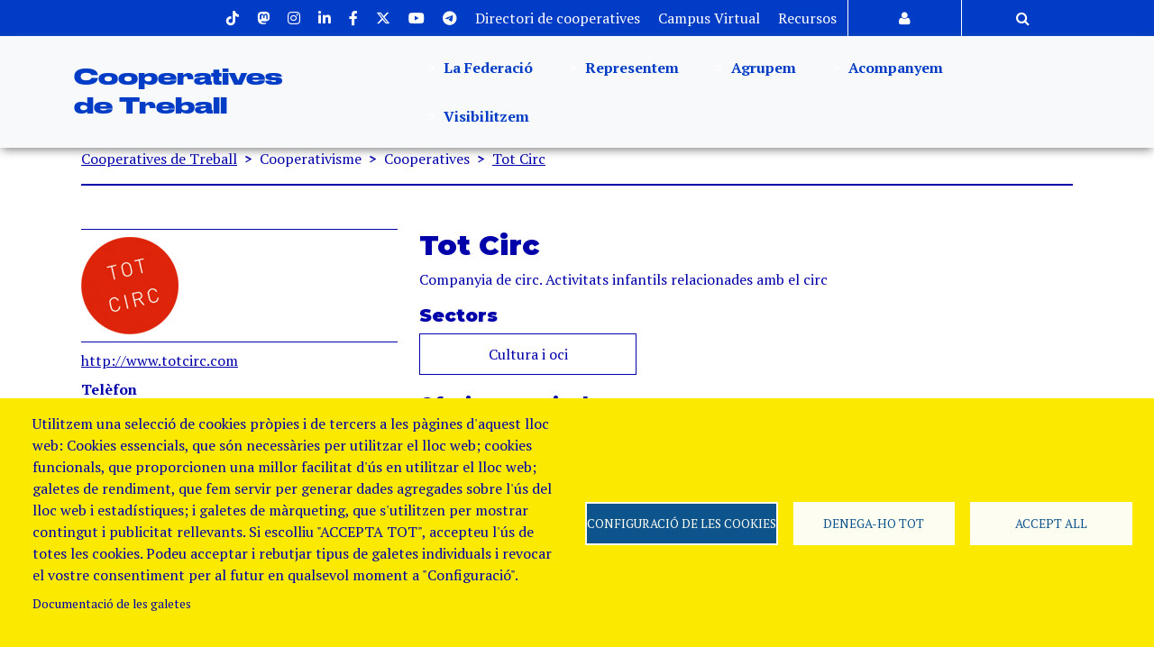

--- FILE ---
content_type: text/html; charset=UTF-8
request_url: https://www.cooperativestreball.coop/cooperativisme/cooperatives/tot-circ
body_size: 19348
content:


<!DOCTYPE html>
<html lang="ca" dir="ltr" prefix="og: https://ogp.me/ns#" class="h-100">
  <head>
    <meta charset="utf-8" />
<noscript><style>form.antibot * :not(.antibot-message) { display: none !important; }</style>
</noscript><script async src="https://www.googletagmanager.com/gtag/js?id=UA-18510079-2" type="text/plain" id="cookies_ga_google_analytics_tracking_file" data-cookieconsent="analytics"></script>
<script>window.dataLayer = window.dataLayer || [];function gtag(){dataLayer.push(arguments)};gtag("js", new Date());gtag("set", "developer_id.dMDhkMT", true);gtag("config", "UA-18510079-2", {"groups":"default","anonymize_ip":true,"page_placeholder":"PLACEHOLDER_page_path"});</script>
<link rel="canonical" href="https://www.cooperativestreball.coop/cooperativisme/cooperatives/tot-circ" />
<meta name="robots" content="nofollow, max-image-preview:large" />
<link rel="image_src" href="/sites/default/files/cooperatives/logos/logo_4.png" />
<meta name="referrer" content="no-referrer" />
<meta property="og:site_name" content="Cooperatives de Treball" />
<meta property="og:type" content="cooperativa" />
<meta property="og:url" content="https://www.cooperativestreball.coop/cooperativisme/cooperatives/tot-circ" />
<meta property="og:title" content="Tot Circ" />
<meta property="og:image" content="https://www.cooperativestreball.coop/sites/default/files/cooperatives/logos/logo_4.png" />
<meta property="og:image:url" content="https://www.cooperativestreball.coop/sites/default/files/cooperatives/logos/logo_4.png" />
<meta property="og:image:secure_url" content="https://www.cooperativestreball.coop/sites/default/files/cooperatives/logos/logo_4.png" />
<meta property="og:image:alt" content="Tot Circ" />
<meta name="twitter:card" content="summary_large_image" />
<meta name="twitter:title" content="Tot Circ" />
<meta name="twitter:site" content="@coopstreball" />
<meta name="twitter:image:alt" content="Tot Circ" />
<meta name="twitter:image" content="https://www.cooperativestreball.coop/sites/default/files/cooperatives/logos/logo_4.png" />
<meta name="Generator" content="Drupal 11 (https://www.drupal.org)" />
<meta name="MobileOptimized" content="width" />
<meta name="HandheldFriendly" content="true" />
<meta name="viewport" content="width=device-width, initial-scale=1.0" />
<script type="application/ld+json">{
    "@context": "https://schema.org",
    "@type": "BreadcrumbList",
    "itemListElement": [
        {
            "@type": "ListItem",
            "position": 1,
            "name": "Cooperatives de Treball",
            "item": "https://www.cooperativestreball.coop/"
        },
        {
            "@type": "ListItem",
            "position": 2,
            "name": "Tot Circ",
            "item": "https://www.cooperativestreball.coop/cooperativisme/cooperatives/tot-circ"
        }
    ]
}</script>
<link rel="icon" href="/sites/default/files/favicon_0.ico" type="image/vnd.microsoft.icon" />
<link rel="alternate" hreflang="und" href="https://www.cooperativestreball.coop/cooperativisme/cooperatives/tot-circ" />

    <title>Tot Circ | Cooperatives de Treball</title>
    <link rel="stylesheet" media="all" href="/sites/default/files/css/css_GHY0mKgCC-noZKyQi-1ckS1X_qiZ_PMqtL2q3hERWWg.css?delta=0&amp;language=ca&amp;theme=b5_fcoopstreball&amp;include=[base64]" />
<link rel="stylesheet" media="all" href="https://cdnjs.cloudflare.com/ajax/libs/font-awesome/4.3.0/css/font-awesome.min.css" />
<link rel="stylesheet" media="all" href="/sites/default/files/css/css_QA6E4coQj6XBEc2IqDL6gM4zW1Blqc1cQOvgzB1yfCg.css?delta=2&amp;language=ca&amp;theme=b5_fcoopstreball&amp;include=[base64]" />
<link rel="stylesheet" media="all" href="/sites/default/files/css/css_yZWHGKSXdFmCqVFI96UV87VWR5fYOX4JnoQ4DC4Vgqc.css?delta=3&amp;language=ca&amp;theme=b5_fcoopstreball&amp;include=[base64]" />
<link rel="stylesheet" media="all" href="//fonts.googleapis.com/css2?family=Montserrat:ital,wght@0,100..900;1,100..900&amp;display=swap" />
<link rel="stylesheet" media="all" href="//fonts.googleapis.com/css2?family=PT+Serif:ital,wght@0,400;0,700;1,400;1,700&amp;display=swap" />
<link rel="stylesheet" media="all" href="/sites/default/files/css/css_VXwescQCKCV4GIAVQi96N6U00KIa8Cdl6Yb9OxBc7Gc.css?delta=6&amp;language=ca&amp;theme=b5_fcoopstreball&amp;include=[base64]" />

    <script type="application/json" data-drupal-selector="drupal-settings-json">{"path":{"baseUrl":"\/","pathPrefix":"","currentPath":"node\/9102","currentPathIsAdmin":false,"isFront":false,"currentLanguage":"ca"},"pluralDelimiter":"\u0003","suppressDeprecationErrors":true,"back_to_top":{"back_to_top_button_trigger":100,"back_to_top_speed":1200,"back_to_top_prevent_on_mobile":false,"back_to_top_prevent_in_admin":false,"back_to_top_button_type":"image","back_to_top_button_text":"Back to top"},"clientside_validation_jquery":{"validate_all_ajax_forms":2,"force_validate_on_blur":false,"force_html5_validation":false,"messages":{"required":"This field is required.","remote":"Please fix this field.","email":"Please enter a valid email address.","url":"Please enter a valid URL.","date":"Please enter a valid date.","dateISO":"Please enter a valid date (ISO).","number":"Please enter a valid number.","digits":"Please enter only digits.","equalTo":"Please enter the same value again.","maxlength":"Please enter no more than {0} characters.","minlength":"Please enter at least {0} characters.","rangelength":"Please enter a value between {0} and {1} characters long.","range":"Please enter a value between {0} and {1}.","max":"Please enter a value less than or equal to {0}.","min":"Please enter a value greater than or equal to {0}.","step":"Please enter a multiple of {0}."}},"google_analytics":{"account":"UA-18510079-2","trackOutbound":true,"trackMailto":true,"trackTel":true,"trackDownload":true,"trackDownloadExtensions":"7z|aac|arc|arj|asf|asx|avi|bin|csv|doc(x|m)?|dot(x|m)?|exe|flv|gif|gz|gzip|hqx|jar|jpe?g|js|mp(2|3|4|e?g)|mov(ie)?|msi|msp|pdf|phps|png|ppt(x|m)?|pot(x|m)?|pps(x|m)?|ppam|sld(x|m)?|thmx|qtm?|ra(m|r)?|sea|sit|tar|tgz|torrent|txt|wav|wma|wmv|wpd|xls(x|m|b)?|xlt(x|m)|xlam|xml|z|zip"},"cookies":{"cookiesjsr":{"config":{"cookie":{"name":"cookiesjsr","expires":31536000000,"domain":"","sameSite":"Lax","secure":false},"library":{"libBasePath":"https:\/\/cdn.jsdelivr.net\/gh\/jfeltkamp\/cookiesjsr@1\/dist","libPath":"https:\/\/cdn.jsdelivr.net\/gh\/jfeltkamp\/cookiesjsr@1\/dist\/cookiesjsr.min.js","scrollLimit":0},"callback":{"method":"post","url":"\/cookies\/consent\/callback.json","headers":[]},"interface":{"openSettingsHash":"#editCookieSettings","showDenyAll":true,"denyAllOnLayerClose":false,"settingsAsLink":false,"availableLangs":["ca","en","es"],"defaultLang":"ca","groupConsent":true,"cookieDocs":true}},"services":{"functional":{"id":"functional","services":[{"key":"functional","type":"functional","name":"Required functional","info":{"value":"\u003Ctable\u003E\r\n\t\u003Cthead\u003E\r\n\t\t\u003Ctr\u003E\r\n\t\t\t\u003Cth width=\u002215%\u0022\u003ENom de la Cookie\u003C\/th\u003E\r\n\t\t\t\u003Cth width=\u002215%\u0022\u003ETemps de caducitat\u003C\/th\u003E\r\n\t\t\t\u003Cth\u003EDescripci\u00f3\u003C\/th\u003E\r\n\t\t\u003C\/tr\u003E\r\n\t\u003C\/thead\u003E\r\n\t\u003Ctbody\u003E\r\n\t\t\u003Ctr\u003E\r\n\t\t\t\u003Ctd\u003E\u003Ccode dir=\u0022ltr\u0022 translate=\u0022no\u0022\u003ESSESS\u0026lt;ID\u0026gt;\u003C\/code\u003E\u003C\/td\u003E\r\n\t\t\t\u003Ctd\u003E1 mes\u003C\/td\u003E\r\n\t\t\t\u003Ctd\u003ESi heu iniciat sessi\u00f3 en aquest lloc web, cal una galeta de sessi\u00f3 per identificar i connectar el vostre navegador al vostre compte d\u0027usuari al servidor d\u0027aquest lloc web.\u003C\/td\u003E\r\n\t\t\u003C\/tr\u003E\r\n\t\t\u003Ctr\u003E\r\n\t\t\t\u003Ctd\u003E\u003Ccode dir=\u0022ltr\u0022 translate=\u0022no\u0022\u003Ecookiesjsr\u003C\/code\u003E\u003C\/td\u003E\r\n\t\t\t\u003Ctd\u003E1 any\u003C\/td\u003E\r\n\t\t\t\u003Ctd\u003EQuan vau visitar aquest lloc web per primera vegada, se us va demanar perm\u00eds per utilitzar diversos serveis (inclosos els de tercers) que requereixen desar dades al vostre navegador (galetes, emmagatzematge local). Les vostres decisions sobre cada servei (permetre, denegar) s\u0027emmagatzemen en aquesta galeta i es reutilitzen cada vegada que visiteu aquest lloc web.\u003C\/td\u003E\r\n\t\t\u003C\/tr\u003E\r\n\t\u003C\/tbody\u003E\r\n\u003C\/table\u003E\r\n","format":"full_html"},"uri":"","needConsent":true}],"weight":1},"tracking":{"id":"tracking","services":[{"key":"analytics","type":"tracking","name":"Google Analytics","info":{"value":"","format":"full_html"},"uri":"","needConsent":true}],"weight":10},"video":{"id":"video","services":[{"key":"video","type":"video","name":"Video provided by YouTube, Vimeo","info":{"value":"","format":"full_html"},"uri":"","needConsent":true}],"weight":40}},"translation":{"_core":{"default_config_hash":"r0JMDv27tTPrhzD4ypdLS0Jijl0-ccTUdlBkqvbAa8A"},"langcode":"ca","bannerText":"Utilitzem una selecci\u00f3 de cookies pr\u00f2pies i de tercers a les p\u00e0gines d\u0027aquest lloc web: Cookies essencials, que s\u00f3n necess\u00e0ries per utilitzar el lloc web; cookies funcionals, que proporcionen una millor facilitat d\u0027\u00fas en utilitzar el lloc web; galetes de rendiment, que fem servir per generar dades agregades sobre l\u0027\u00fas del lloc web i estad\u00edstiques; i galetes de m\u00e0rqueting, que s\u0027utilitzen per mostrar contingut i publicitat rellevants. Si escolliu \u0022ACCEPTA TOT\u0022, accepteu l\u0027\u00fas de totes les cookies. Podeu acceptar i rebutjar tipus de galetes individuals i revocar el vostre consentiment per al futur en qualsevol moment a \u0022Configuraci\u00f3\u0022.","privacyPolicy":"Pol\u00edtica de privacitat","privacyUri":"","imprint":"Imprint","imprintUri":"","cookieDocs":"Documentaci\u00f3 de les galetes","cookieDocsUri":"\/cookies\/documentation","officialWebsite":"Official website","denyAll":"Denega-ho tot","alwaysActive":"Sempre activa","settings":"Configuraci\u00f3 de les cookies","acceptAll":"Accept all","requiredCookies":"Cookies del web","cookieSettings":"Configuraci\u00f3 de les cookies","close":"Tanca","readMore":"Llegeix m\u00e9s","allowed":"Permeses","denied":"Denegades","settingsAllServices":"Configuraci\u00f3 per tots els serveis","saveSettings":"Desa","default_langcode":"en","disclaimerText":"All cookie information is subject to change by the service providers. We update this information regularly.","disclaimerTextPosition":"above","processorDetailsLabel":"Processor Company Details","processorLabel":"Company","processorWebsiteUrlLabel":"Company Website","processorPrivacyPolicyUrlLabel":"Company Privacy Policy","processorCookiePolicyUrlLabel":"Company Cookie Policy","processorContactLabel":"Data Protection Contact Details","placeholderAcceptAllText":"Accept All Cookies","functional":{"title":"Functional","details":"Les galetes s\u00f3n petits fitxers de text que el vostre navegador col\u00b7loca al vostre dispositiu per emmagatzemar certa informaci\u00f3. Mitjan\u00e7ant la informaci\u00f3 que s\u0027emmagatzema i es retorna, un lloc web pot recon\u00e8ixer que hi heu accedit i visitat pr\u00e8viament mitjan\u00e7ant el navegador del vostre dispositiu final. Utilitzem aquesta informaci\u00f3 per organitzar i mostrar el lloc web de manera \u00f2ptima d\u0027acord amb les vostres prefer\u00e8ncies. Dins d\u0027aquest proc\u00e9s, nom\u00e9s s\u0027identifica la pr\u00f2pia galeta al vostre dispositiu. Les dades personals nom\u00e9s s\u0027emmagatzemen despr\u00e9s del seu consentiment expr\u00e9s o quan aix\u00f2 sigui absolutament necessari per permetre l\u0027\u00fas del servei prestat per nosaltres i al qual accedeixes."},"tracking":{"title":"Cookies de seguiment","details":"Les cookies de m\u00e0rqueting provenen d\u0027empreses publicit\u00e0ries externes (\u0022cookies de tercers\u0022) i s\u0027utilitzen per recollir informaci\u00f3 sobre els llocs web visitats per l\u0027usuari. El prop\u00f2sit d\u0027aix\u00f2 \u00e9s crear i mostrar contingut i publicitat orientats al grup objectiu per a l\u0027usuari."},"video":{"title":"V\u00eddeo","details":"Els serveis per compartir v\u00eddeos ajuden a afegir mitjans enriquits al lloc i augmentar-ne la visibilitat."}}},"cookiesTexts":{"_core":{"default_config_hash":"r0JMDv27tTPrhzD4ypdLS0Jijl0-ccTUdlBkqvbAa8A"},"langcode":"ca","bannerText":"Utilitzem una selecci\u00f3 de cookies pr\u00f2pies i de tercers a les p\u00e0gines d\u0027aquest lloc web: Cookies essencials, que s\u00f3n necess\u00e0ries per utilitzar el lloc web; cookies funcionals, que proporcionen una millor facilitat d\u0027\u00fas en utilitzar el lloc web; galetes de rendiment, que fem servir per generar dades agregades sobre l\u0027\u00fas del lloc web i estad\u00edstiques; i galetes de m\u00e0rqueting, que s\u0027utilitzen per mostrar contingut i publicitat rellevants. Si escolliu \u0022ACCEPTA TOT\u0022, accepteu l\u0027\u00fas de totes les cookies. Podeu acceptar i rebutjar tipus de galetes individuals i revocar el vostre consentiment per al futur en qualsevol moment a \u0022Configuraci\u00f3\u0022.","privacyPolicy":"Pol\u00edtica de privacitat","privacyUri":"","imprint":"Imprint","imprintUri":"","cookieDocs":"Documentaci\u00f3 de les galetes","cookieDocsUri":"\/cookies\/documentation","officialWebsite":"Official website","denyAll":"Denega-ho tot","alwaysActive":"Sempre activa","settings":"Configuraci\u00f3 de les cookies","acceptAll":"Accept all","requiredCookies":"Cookies del web","cookieSettings":"Configuraci\u00f3 de les cookies","close":"Tanca","readMore":"Llegeix m\u00e9s","allowed":"Permeses","denied":"Denegades","settingsAllServices":"Configuraci\u00f3 per tots els serveis","saveSettings":"Desa","default_langcode":"en","disclaimerText":"All cookie information is subject to change by the service providers. We update this information regularly.","disclaimerTextPosition":"above","processorDetailsLabel":"Processor Company Details","processorLabel":"Company","processorWebsiteUrlLabel":"Company Website","processorPrivacyPolicyUrlLabel":"Company Privacy Policy","processorCookiePolicyUrlLabel":"Company Cookie Policy","processorContactLabel":"Data Protection Contact Details","placeholderAcceptAllText":"Accept All Cookies"},"services":{"analytics":{"uuid":"22d09c18-d0a1-4cbf-83ff-085aadb6d27b","langcode":"ca","status":true,"dependencies":{"enforced":{"module":["cookies_ga"]}},"_core":{"default_config_hash":"ODJmHFJ1aDhBvONCGMJQXPHksF8wZRRthDwHuet7lZ0"},"id":"analytics","label":"Google Analytics","group":"tracking","info":{"value":"","format":"full_html"},"consentRequired":true,"purpose":"","processor":"","processorContact":"","processorUrl":"","processorPrivacyPolicyUrl":"","processorCookiePolicyUrl":"","placeholderMainText":"This content is blocked because google analytics cookies have not been accepted.","placeholderAcceptText":"Only accept google analytics cookies"},"functional":{"uuid":"4c7668ae-8a3a-4bdb-be5f-cf546fc3c124","langcode":"ca","status":true,"dependencies":[],"id":"functional","label":"Required functional","group":"functional","info":{"value":"\u003Ctable\u003E\r\n\t\u003Cthead\u003E\r\n\t\t\u003Ctr\u003E\r\n\t\t\t\u003Cth width=\u002215%\u0022\u003ENom de la Cookie\u003C\/th\u003E\r\n\t\t\t\u003Cth width=\u002215%\u0022\u003ETemps de caducitat\u003C\/th\u003E\r\n\t\t\t\u003Cth\u003EDescripci\u00f3\u003C\/th\u003E\r\n\t\t\u003C\/tr\u003E\r\n\t\u003C\/thead\u003E\r\n\t\u003Ctbody\u003E\r\n\t\t\u003Ctr\u003E\r\n\t\t\t\u003Ctd\u003E\u003Ccode dir=\u0022ltr\u0022 translate=\u0022no\u0022\u003ESSESS\u0026lt;ID\u0026gt;\u003C\/code\u003E\u003C\/td\u003E\r\n\t\t\t\u003Ctd\u003E1 mes\u003C\/td\u003E\r\n\t\t\t\u003Ctd\u003ESi heu iniciat sessi\u00f3 en aquest lloc web, cal una galeta de sessi\u00f3 per identificar i connectar el vostre navegador al vostre compte d\u0027usuari al servidor d\u0027aquest lloc web.\u003C\/td\u003E\r\n\t\t\u003C\/tr\u003E\r\n\t\t\u003Ctr\u003E\r\n\t\t\t\u003Ctd\u003E\u003Ccode dir=\u0022ltr\u0022 translate=\u0022no\u0022\u003Ecookiesjsr\u003C\/code\u003E\u003C\/td\u003E\r\n\t\t\t\u003Ctd\u003E1 any\u003C\/td\u003E\r\n\t\t\t\u003Ctd\u003EQuan vau visitar aquest lloc web per primera vegada, se us va demanar perm\u00eds per utilitzar diversos serveis (inclosos els de tercers) que requereixen desar dades al vostre navegador (galetes, emmagatzematge local). Les vostres decisions sobre cada servei (permetre, denegar) s\u0027emmagatzemen en aquesta galeta i es reutilitzen cada vegada que visiteu aquest lloc web.\u003C\/td\u003E\r\n\t\t\u003C\/tr\u003E\r\n\t\u003C\/tbody\u003E\r\n\u003C\/table\u003E\r\n","format":"full_html"},"consentRequired":true,"purpose":"","processor":"","processorContact":"","processorUrl":"","processorPrivacyPolicyUrl":"","processorCookiePolicyUrl":"","placeholderMainText":"This content is blocked because required functional cookies have not been accepted.","placeholderAcceptText":"Only accept required functional cookies"},"video":{"uuid":"033bc76c-5650-4103-87ab-7749adc18cda","langcode":"ca","status":true,"dependencies":{"enforced":{"module":["cookies_video"]}},"_core":{"default_config_hash":"GPtNd6ZPi4fG97dOAJdm_C7Siy9qarY7N93GidYZkRQ"},"id":"video","label":"Video provided by YouTube, Vimeo","group":"video","info":{"value":"","format":"full_html"},"consentRequired":true,"purpose":"","processor":"","processorContact":"","processorUrl":"","processorPrivacyPolicyUrl":"","processorCookiePolicyUrl":"","placeholderMainText":"This content is blocked because video provided by youtube, vimeo cookies have not been accepted.","placeholderAcceptText":"Only accept video provided by youtube, vimeo cookies"}},"groups":{"functional":{"uuid":"3b53e3c5-fdf5-4ac9-a4c8-a85e20610dd7","langcode":"ca","status":true,"dependencies":[],"id":"functional","label":"Functional","weight":1,"title":"Functional","details":"Les galetes s\u00f3n petits fitxers de text que el vostre navegador col\u00b7loca al vostre dispositiu per emmagatzemar certa informaci\u00f3. Mitjan\u00e7ant la informaci\u00f3 que s\u0027emmagatzema i es retorna, un lloc web pot recon\u00e8ixer que hi heu accedit i visitat pr\u00e8viament mitjan\u00e7ant el navegador del vostre dispositiu final. Utilitzem aquesta informaci\u00f3 per organitzar i mostrar el lloc web de manera \u00f2ptima d\u0027acord amb les vostres prefer\u00e8ncies. Dins d\u0027aquest proc\u00e9s, nom\u00e9s s\u0027identifica la pr\u00f2pia galeta al vostre dispositiu. Les dades personals nom\u00e9s s\u0027emmagatzemen despr\u00e9s del seu consentiment expr\u00e9s o quan aix\u00f2 sigui absolutament necessari per permetre l\u0027\u00fas del servei prestat per nosaltres i al qual accedeixes."},"marketing":{"uuid":"bb42a355-55d0-4179-af8e-19b49df10a33","langcode":"ca","status":true,"dependencies":[],"_core":{"default_config_hash":"JkP6try0AxX_f4RpFEletep5NHSlVB1BbGw0snW4MO8"},"id":"marketing","label":"M\u00e0rqueting","weight":20,"title":"M\u00e0rqueting","details":"Eines de comunicaci\u00f3 i m\u00e0rqueting amb el client."},"performance":{"uuid":"b2168baf-fb5f-4e82-8e89-035fbbc28f39","langcode":"ca","status":true,"dependencies":[],"_core":{"default_config_hash":"Jv3uIJviBj7D282Qu1ZpEQwuOEb3lCcDvx-XVHeOJpw"},"id":"performance","label":"Rendiment","weight":30,"title":"Cookies de rendiment","details":"Les galetes de rendiment recullen informaci\u00f3 agregada sobre com s\u0027utilitza el nostre lloc web. L\u0027objectiu d\u0027aix\u00f2 \u00e9s millorar el seu atractiu, contingut i funcionalitat. Aquestes galetes ens ajuden a determinar si, amb quina freq\u00fc\u00e8ncia i durant quant de temps s\u0027accedeix a subp\u00e0gines concretes del nostre lloc web i quins continguts estan especialment interessats als usuaris. Termes de cerca, pa\u00eds, regi\u00f3 i (si escau) la ciutat d\u0027on \u00e9s el lloc web. tamb\u00e9 es registren els accessos, aix\u00ed com la proporci\u00f3 de dispositius m\u00f2bils que s\u0027utilitzen per accedir al lloc web. Utilitzem aquesta informaci\u00f3 per elaborar informes estad\u00edstics que ens ajuden a adaptar el contingut del nostre lloc web a les vostres necessitats i optimitzar la nostra oferta."},"social":{"uuid":"4a6fdb9a-d88b-4223-a1d7-4ddd3e45b7a0","langcode":"ca","status":true,"dependencies":[],"_core":{"default_config_hash":"vog2tbqqQHjVkue0anA0RwlzvOTPNTvP7_JjJxRMVAQ"},"id":"social","label":"Connectors socials","weight":20,"title":"Connectors socials","details":"Els gestors de comentaris faciliten la presentaci\u00f3 de comentaris i lluiten contra el correu brossa."},"tracking":{"uuid":"f5f3636c-4451-47a9-92ad-897691d50b9c","langcode":"ca","status":true,"dependencies":[],"_core":{"default_config_hash":"_gYDe3qoEc6L5uYR6zhu5V-3ARLlyis9gl1diq7Tnf4"},"id":"tracking","label":"Tracking","weight":10,"title":"Cookies de seguiment","details":"Les cookies de m\u00e0rqueting provenen d\u0027empreses publicit\u00e0ries externes (\u0022cookies de tercers\u0022) i s\u0027utilitzen per recollir informaci\u00f3 sobre els llocs web visitats per l\u0027usuari. El prop\u00f2sit d\u0027aix\u00f2 \u00e9s crear i mostrar contingut i publicitat orientats al grup objectiu per a l\u0027usuari."},"video":{"uuid":"cf57f299-4500-40a0-b9e2-da4c2445eb50","langcode":"ca","status":true,"dependencies":[],"_core":{"default_config_hash":"w1WnCmP2Xfgx24xbx5u9T27XLF_ZFw5R0MlO-eDDPpQ"},"id":"video","label":"V\u00eddeos","weight":40,"title":"V\u00eddeo","details":"Els serveis per compartir v\u00eddeos ajuden a afegir mitjans enriquits al lloc i augmentar-ne la visibilitat."}}},"statistics":{"data":{"nid":"9102"},"url":"\/modules\/contrib\/statistics\/statistics.php"},"TBMegaMenu":{"TBElementsCounter":{"column":14},"theme":"b5_fcoopstreball"},"user":{"uid":0,"permissionsHash":"bce09eae50464bccec715e21f28edbab24985d833095cf9632dfa225139e69d0"}}</script>
<script src="/sites/default/files/js/js_nuzSjfeNqC9rg7oXcSx6dbJvNfMQkoyTkHgYU8YCGDM.js?scope=header&amp;delta=0&amp;language=ca&amp;theme=b5_fcoopstreball&amp;include=eJxdjFEKwzAMQy-U1l89T3BSL0vrxCF2P3b7hbGuZSCQeEIKi39EkabWKSAzJJbhk8aem6kLGHdvMtTglv02KhEbM2wLXHHadGI0UnPjds-k8PVN-xzXemKfELAivyxHdUkkMfkfgH_g1NCyfrq1Hw15voiz4AslLFQPsCcVmm_kDYwaWS4"></script>
<script src="/modules/contrib/cookies/js/cookiesjsr.conf.js?v=11.1.6" defer></script>

  </head>
  <body class="node-9102 path-node page-node-type-cooperativa   d-flex flex-column h-100">
        <a href="#main-content" class="visually-hidden focusable skip-link">
      Vés al contingut
    </a>
    
      <div class="dialog-off-canvas-main-canvas d-flex flex-column h-100" data-off-canvas-main-canvas>
    

<header>


    <nav class="navbar-dark text-light bg-primary">
    <div class="container d-flex col-12 justify-content-md-end">
      <div class="justify-content-md-end flex-wrap">
          <div class="region region-nav-additional">
    <nav aria-labelledby="block-b5-fcoopstreball-menusuperior-menu" id="block-b5-fcoopstreball-menusuperior" class="block block-menu navigation menu--menu-menu-superior">
            
  <h5 class="visually-hidden" id="block-b5-fcoopstreball-menusuperior-menu">Menu superior</h5>
  

        
        <ul data-block="nav_additional" class="nav navbar-nav">
            <li aria-label="Tiktok" class="nav-item">
      <a href="https://www.tiktok.com/@coopstreball?lang=es-419" class="nav-link"><i class="fa fa-tiktok" aria-hidden="true"></i></a>
          </li>
          <li aria-label="Mastodon" class="nav-item">
      <a href="https://mastodon.social/@coopstreball" title="Mastodon de la Federació de Cooperatives de treball" class="nav-link"><i class="fa fa-mastodon" aria-hidden="true"></i></a>
          </li>
          <li aria-label="Instagram" class="nav-item">
      <a href="https://www.instagram.com/coopstreball/" title="Instagram de la Federació de Cooperatives de treball" class="nav-link"><i class="fa fa-instagram" aria-hidden="true"></i></a>
          </li>
          <li aria-label="Linkedin" class="nav-item">
      <a href="https://www.linkedin.com/company/federaci-de-cooperatives-de-treball-de-catalunya/" title="El Linkedin de la Federació de Cooperatives de treball" class="nav-link"><i class="fa fa-linkedin" aria-hidden="true"></i></a>
          </li>
          <li aria-label="Facebook" class="nav-item">
      <a href="https://www.facebook.com/cooperativestreball" class="nav-link"><i class="fa fa-facebook" aria-hidden="true"></i></a>
          </li>
          <li aria-label="Twitter" class="nav-item">
      <a href="https://twitter.com/coopstreball" title="Twitter de la Federació de Cooperatives de treball" class="nav-link"><i class="fa-brands fa-x-twitter" aria-hidden="true"></i></a>
          </li>
          <li aria-label="Youtube" class="nav-item">
      <a href="https://www.youtube.com/channel/UCNmb88ai-fvIL1BSHuwRIcQ" title="Youtube de la Federació de Cooperatives de treball" class="nav-link"><i class="fa fa-youtube" aria-hidden="true"></i></a>
          </li>
          <li aria-label="Telegram" class="nav-item">
      <a href="https://t.me/cooperativestreball" class="nav-link"><i class="fa fa-telegram" aria-hidden="true"></i></a>
          </li>
          <li class="nav-item">
      <a href="/visibilitzem/directori-de-cooperatives" title="Consulteu el mapa i directori de les cooperatives federades" class="nav-link" data-drupal-link-system-path="node/12940">Directori de cooperatives</a>
          </li>
          <li class="nav-item">
      <a href="https://campusvirtual.cooperativestreball.coop/login/index.php" class="nav-link">Campus Virtual</a>
          </li>
          <li class="nav-item">
      <a href="/la-federacio/recursos" class="nav-link" data-drupal-link-system-path="node/13335">Recursos</a>
          </li>
          <li aria-label="Autentica&#039;t" class="nav-item">
      <a href="/user/login" title="Accés a la Intranet de la Federació de Cooperatives Treball" class="nav-link" data-drupal-link-system-path="user/login"><i class="fa fa-user" aria-hidden="true"></i></a>
          </li>
          <li aria-label="cercador" class="nav-item">
      <a href="/search" title="Cercador de la Federació de Cooperatives Treball" class="nav-link" data-drupal-link-system-path="search"><i class="fa fa-magnifying-glass" aria-hidden="true"></i></a>
          </li>
  </ul>
  


  </nav>

  </div>

      </div>
    </div>
  </nav>
  
  
  <nav class="menu-principal navbar navbar-expand-lg navbar-light text-dark bg-light">
    <div class="container">
      <div class="d-flex flex-row col-8 col-sm-2 col-md-2">
          <div class="region region-nav-branding">
    <div id="block-b5-fcoopstreball-branding" class="block block-system block-system-branding-block">
  
    
  <div class="navbar-brand d-flex align-items-center">

  
  <div>
        <h1><a href="/" title="Cooperatives de Treball" rel="home" class="site-title">
      Cooperatives de Treball
    </a></h1>
    
      </div>
</div>
</div>

  </div>

      </div>

      <div class="d-flex flex-row-reverse col-4 col-sm-8 col-md-8">
          <div class="region region-nav-main">
    <div id="block-b5-fcoopstreball-navegacioprincipal" class="block block-tb-megamenu block-tb-megamenu-menu-blockmenu-nevegaci-principal">
  
    
      <div  class="tb-megamenu tb-megamenu-menu-nevegaci-principal" role="navigation" aria-label="Main navigation">
      <button data-target=".nav-collapse" data-toggle="collapse" class="btn btn-navbar tb-megamenu-button" type="button">
      <i class="fa fa-reorder"></i>
    </button>
    <div class="nav-collapse ">
    <ul  class="tb-megamenu-nav nav level-0 items-5" role="list" >
        <li  class="tb-megamenu-item level-1 mega link-light mega-align-left dropdown" data-id="menu_link_content:2d99af7e-ec48-40f0-b593-4147c2c4e37c" data-level="1" data-type="menu_item" data-class="link-light" data-xicon="" data-caption="" data-alignsub="left" data-group="0" data-hidewcol="0" data-hidesub="0" data-label="" aria-level="1" >
      <a href="/la-federacio/la-federacio"  class="dropdown-toggle" aria-expanded="false">
          La Federació
          </a>
  <div  class="tb-megamenu-submenu bg-primary text-light dropdown-menu mega-dropdown-menu nav-child" data-class="bg-primary text-light" data-width="1620" style="width: 1620px;" role="list">
  <div class="mega-dropdown-inner">
          <div  class="tb-megamenu-row row-fluid">
      <div  data-showblocktitle="0" class="tb-megamenu-column span6 mega-col-nav hidden-collapse" data-class="" data-width="6" data-hidewcol="1" id="tb-megamenu-column-1">
  <div class="tb-megamenu-column-inner mega-inner clearfix">
                 <div  class="tb-block tb-megamenu-block" data-type="block" data-block="b5_fcoopstreball_lafederaciomenu">
    <div class="block-inner">
      <div id="block-block-content06ff152b-33dd-4c09-8b0b-978af9ffc298" class="block block-block-content block-block-content06ff152b-33dd-4c09-8b0b-978af9ffc298">
  
    
      
            <div class="clearfix text-formatted field field--name-body field--type-text-with-summary field--label-hidden field__item"><h1><strong>La Federació</strong></h1>
<p><span>Com a Federació de Cooperatives de Treball de Catalunya representem, agrupem, acompanyem i visibilitzem les empreses cooperatives de treball al nostre país. Alhora, en fomentem la creació, consolidació i creixement i des de l'àmbit de la Governança i Transparència</span></p>
</div>
      
  </div>

    </div>
  </div>

      </div>
</div>

      <div  class="tb-megamenu-column span3 mega-col-nav" data-class="" data-width="3" data-hidewcol="" id="tb-megamenu-column-2">
  <div class="tb-megamenu-column-inner mega-inner clearfix">
               <ul  class="tb-megamenu-subnav mega-nav level-1 items-9" role="list">
        <li  class="tb-megamenu-item level-2 mega" data-id="menu_link_content:6a501610-190e-4bc4-979c-b281344dc9ef" data-level="2" data-type="menu_item" data-class="" data-xicon="" data-caption="" data-alignsub="" data-group="0" data-hidewcol="0" data-hidesub="0" data-label="" aria-level="2" >
      <a href="/la-federacio/missio-visio-valors"  title="La missió de la Federació és agrupar, liderar i representar el cooperativisme de treball de Catalunya">
          Missió, visió, valors
          </a>
  
</li>

        <li  class="tb-megamenu-item level-2 mega" data-id="menu_link_content:1ca6f52a-98dd-438f-8425-8b4f3f591d57" data-level="2" data-type="menu_item" data-class="" data-xicon="" data-caption="" data-alignsub="" data-group="0" data-hidewcol="0" data-hidesub="0" data-label="" aria-level="2" >
      <a href="/la-federacio/estructura-qui-som"  title="Qui conforma la Federació i com ens organitzem">
          Estructura i qui som
          </a>
  
</li>

        <li  class="tb-megamenu-item level-2 mega" data-id="menu_link_content:e4c1383f-fc72-4d36-b318-85d0100c8b99" data-level="2" data-type="menu_item" data-class="" data-xicon="" data-caption="" data-alignsub="" data-group="0" data-hidewcol="0" data-hidesub="0" data-label="" aria-level="2" >
      <a href="/la-federacio/federeu-vos-0"  title="Avantatges de federar-se, i com fer-ho">
          Federeu-vos!
          </a>
  
</li>

        <li  class="tb-megamenu-item level-2 mega" data-id="menu_link_content:de8b812d-6504-4b87-82a4-e6458e0151ab" data-level="2" data-type="menu_item" data-class="" data-xicon="" data-caption="" data-alignsub="" data-group="0" data-hidewcol="0" data-hidesub="0" data-label="" aria-level="2" >
      <a href="/la-federacio/agenda-de-la-federacio"  title="Agenda de les activitats de la Federació i de les activitats que publiquen les cooperatives federades">
          Agenda
          </a>
  
</li>

        <li  class="tb-megamenu-item level-2 mega" data-id="menu_link_content:3aa14103-3cb4-45e0-b51a-9012b7b4692d" data-level="2" data-type="menu_item" data-class="" data-xicon="" data-caption="" data-alignsub="" data-group="0" data-hidewcol="0" data-hidesub="0" data-label="" aria-level="2" >
      <a href="/la-federacio/per-a-mitjans" >
          Per a mitjans
          </a>
  
</li>

        <li  class="tb-megamenu-item level-2 mega" data-id="menu_link_content:fac9ef4f-33aa-4c4e-8cc8-703b7606d6b1" data-level="2" data-type="menu_item" data-class="" data-xicon="" data-caption="" data-alignsub="" data-group="0" data-hidewcol="0" data-hidesub="0" data-label="" aria-level="2" >
      <a href="/la-federacio/licitacions-propostes-encarrec" >
          Processos de contractació de serveis i proposta d&#039;encàrrecs
          </a>
  
</li>

        <li  class="tb-megamenu-item level-2 mega" data-id="menu_link_content:708e21cc-c40c-42bb-8616-33ca5f17f45b" data-level="2" data-type="menu_item" data-class="" data-xicon="" data-caption="" data-alignsub="" data-group="0" data-hidewcol="0" data-hidesub="0" data-label="" aria-level="2" >
      <a href="/la-federacio/informacions-interes" >
          Informacions d&#039;interès
          </a>
  
</li>

  </ul>

      </div>
</div>

      <div  class="tb-megamenu-column span3 mega-col-nav" data-class="" data-width="3" data-hidewcol="" id="tb-megamenu-column-3">
  <div class="tb-megamenu-column-inner mega-inner clearfix">
               <ul  class="tb-megamenu-subnav mega-nav level-1 items-7" role="list">
        <li  class="tb-megamenu-item level-2 mega" data-id="menu_link_content:f4badedf-6de1-49ee-8270-e4a22b62cca2" data-level="2" data-type="menu_item" data-class="" data-xicon="" data-caption="" data-alignsub="" data-group="0" data-hidewcol="0" data-hidesub="0" data-label="" aria-level="2" >
      <a href="/la-federacio/recull-de-premsa" >
          Recull de premsa
          </a>
  
</li>

        <li  class="tb-megamenu-item level-2 mega" data-id="menu_link_content:683dcbf8-6614-4e2a-9e02-bff61bfa652c" data-level="2" data-type="menu_item" data-class="" data-xicon="" data-caption="" data-alignsub="" data-group="0" data-hidewcol="0" data-hidesub="0" data-label="" aria-level="2" >
      <a href="https://nexe.coop"  title="Consulteu Nexe, la revista i web de l&#039;Economia Social i Solidària">
          Revista Nexe
          </a>
  
</li>

        <li  class="tb-megamenu-item level-2 mega" data-id="menu_link_content:52526209-cace-4395-b847-478f9247f6cd" data-level="2" data-type="menu_item" data-class="" data-xicon="" data-caption="" data-alignsub="" data-group="0" data-hidewcol="0" data-hidesub="0" data-label="" aria-level="2" >
      <a href="/la-federacio/transparencia"  title="Documents de treball i de comptes de la Federació">
          Transparència
          </a>
  
</li>

        <li  class="tb-megamenu-item level-2 mega" data-id="menu_link_content:606dac71-38f3-48df-a499-f64e6e479cfe" data-level="2" data-type="menu_item" data-class="" data-xicon="" data-caption="" data-alignsub="" data-group="0" data-hidewcol="0" data-hidesub="0" data-label="" aria-level="2" >
      <a href="/la-federacio/historia"  title="Els orígens de la Federació de Cooperatives de Treball de Catalunya">
          Història
          </a>
  
</li>

        <li  class="tb-megamenu-item level-2 mega" data-id="menu_link_content:3a88fdc6-be0d-44c5-9efa-e74116ae65ca" data-level="2" data-type="menu_item" data-class="" data-xicon="" data-caption="" data-alignsub="" data-group="0" data-hidewcol="0" data-hidesub="0" data-label="" aria-level="2" >
      <a href="/la-federacio/noticies-de-la-federacio"  title="Estigues al dia de l&#039;activitat de la Federació">
          Notícies
          </a>
  
</li>

        <li  class="tb-megamenu-item level-2 mega" data-id="menu_link_content:bb68a102-20f3-4cad-8c22-b9657ffce7ab" data-level="2" data-type="menu_item" data-class="" data-xicon="" data-caption="" data-alignsub="" data-group="0" data-hidewcol="0" data-hidesub="0" data-label="" aria-level="2" >
      <a href="/la-federacio/barometre-cooperatiu"  title="Anàlisi anual de l&#039;estat de salut del cooperativisme de treball, a Catalunya i a Barcelona">
          Baròmetre Cooperatiu
          </a>
  
</li>

        <li  class="tb-megamenu-item level-2 mega" data-id="menu_link_content:53266267-b5f1-4ca0-8658-6aef2a9f6670" data-level="2" data-type="menu_item" data-class="" data-xicon="" data-caption="" data-alignsub="" data-group="0" data-hidewcol="0" data-hidesub="0" data-label="" aria-level="2" >
      <a href="/la-federacio/recursos" >
          Recursos
          </a>
  
</li>

  </ul>

      </div>
</div>

  </div>

      </div>
</div>

</li>

        <li  class="tb-megamenu-item level-1 mega link-light mega-align-left dropdown" data-id="menu_link_content:233e6193-5bb6-4551-90cf-147529b68521" data-level="1" data-type="menu_item" data-class="link-light" data-xicon="" data-caption="" data-alignsub="left" data-group="0" data-hidewcol="0" data-hidesub="0" data-label="" aria-level="1" >
      <a href="/representem/representem"  class="dropdown-toggle" aria-expanded="false">
          Representem
          </a>
  <div  class="tb-megamenu-submenu bg-primary text-light dropdown-menu mega-dropdown-menu nav-child" data-class="bg-primary text-light" data-width="1620" style="width: 1620px;" role="list">
  <div class="mega-dropdown-inner">
          <div  class="tb-megamenu-row row-fluid">
      <div  data-showblocktitle="0" class="tb-megamenu-column span6 mega-col-nav hidden-collapse" data-class="" data-width="6" data-hidewcol="1" id="tb-megamenu-column-4">
  <div class="tb-megamenu-column-inner mega-inner clearfix">
                 <div  class="tb-block tb-megamenu-block" data-type="block" data-block="b5_fcoopstreball_representemmenu">
    <div class="block-inner">
      <div id="block-block-content6d98fbaf-5fe9-4008-9b90-d3cd21e6a808" class="block block-block-content block-block-content6d98fbaf-5fe9-4008-9b90-d3cd21e6a808">
  
    
      
            <div class="clearfix text-formatted field field--name-body field--type-text-with-summary field--label-hidden field__item"><h1><strong>Representem</strong></h1>
<p>La Representativitat i Incidència és un dels àmbits de treball de la Federació. Promovem el cooperativisme mitjançant accions d’incidència política i sensibilització pública per posicionar aquest model empresarial centrat en les persones i en els valors democràtics.</p>
</div>
      
  </div>

    </div>
  </div>

      </div>
</div>

      <div  class="tb-megamenu-column span6 mega-col-nav" data-class="" data-width="6" data-hidewcol="" id="tb-megamenu-column-5">
  <div class="tb-megamenu-column-inner mega-inner clearfix">
               <ul  class="tb-megamenu-subnav mega-nav level-1 items-1" role="list">
        <li  class="tb-megamenu-item level-2 mega" data-id="menu_link_content:d2fe1e50-6aab-4989-b098-0cd327f82839" data-level="2" data-type="menu_item" data-class="" data-xicon="" data-caption="" data-alignsub="" data-group="0" data-hidewcol="0" data-hidesub="0" data-label="" aria-level="2" >
      <a href="/representem/xarxa-relacional"  title="Xarxa relacional de la Federació de Cooperatives de Treball de Catalunya">
          Xarxa relacional
          </a>
  
</li>

  </ul>

      </div>
</div>

  </div>

      </div>
</div>

</li>

        <li  class="tb-megamenu-item level-1 mega link-light mega-align-left dropdown" data-id="menu_link_content:b117b696-8ca7-4e84-876c-a39f11db5ba4" data-level="1" data-type="menu_item" data-class="link-light" data-xicon="" data-caption="" data-alignsub="left" data-group="0" data-hidewcol="0" data-hidesub="0" data-label="" aria-level="1" >
      <a href="/agrupem/agrupem"  class="dropdown-toggle" aria-expanded="false">
          Agrupem
          </a>
  <div  class="tb-megamenu-submenu bg-primary text-light dropdown-menu mega-dropdown-menu nav-child" data-class="bg-primary text-light" data-width="1620" style="width: 1620px;" role="list">
  <div class="mega-dropdown-inner">
          <div  class="tb-megamenu-row row-fluid">
      <div  data-showblocktitle="0" class="tb-megamenu-column span6 mega-col-nav hidden-collapse" data-class="" data-width="6" data-hidewcol="1" id="tb-megamenu-column-6">
  <div class="tb-megamenu-column-inner mega-inner clearfix">
                 <div  class="tb-block tb-megamenu-block" data-type="block" data-block="b5_fcoopstreball_agrupemmenu">
    <div class="block-inner">
      <div id="block-block-contentf7aaaafd-d811-43c1-bfc7-03fb00ba8979" class="block block-block-content block-block-contentf7aaaafd-d811-43c1-bfc7-03fb00ba8979">
  
    
      
            <div class="clearfix text-formatted field field--name-body field--type-text-with-summary field--label-hidden field__item"><h1><strong>Agrupem</strong></h1>
<p>La Federació és un espai de relació i intercooperació. Des de l’àmbit de treball d'Enfortiment de les cooperatives generem propostes, trobades i actes per les cooperatives federades, amb l’objectiu de crear sinergies.</p>
</div>
      
  </div>

    </div>
  </div>

      </div>
</div>

      <div  class="tb-megamenu-column span3 mega-col-nav" data-class="" data-width="3" data-hidewcol="" id="tb-megamenu-column-7">
  <div class="tb-megamenu-column-inner mega-inner clearfix">
               <ul  class="tb-megamenu-subnav mega-nav level-1 items-10" role="list">
        <li  class="tb-megamenu-item level-2 mega" data-id="menu_link_content:2ff10ebe-51c4-41e2-b57c-ec6aea11545e" data-level="2" data-type="menu_item" data-class="" data-xicon="" data-caption="" data-alignsub="" data-group="0" data-hidewcol="0" data-hidesub="0" data-label="" aria-level="2" >
      <a href="/sectorial/sectorial-de-cooperatives-diniciativa-social"  title="Pàgina principal de la Sectorial d&#039;iniciativa Social">
          SocialCoop, Sectorial de cooperatives d&#039;iniciativa social
          </a>
  
</li>

        <li  class="tb-megamenu-item level-2 mega" data-id="menu_link_content:befaf603-4548-49d3-b99c-ba7563a4304f" data-level="2" data-type="menu_item" data-class="" data-xicon="" data-caption="" data-alignsub="" data-group="0" data-hidewcol="0" data-hidesub="0" data-label="" aria-level="2" >
      <a href="/culturacoop/sectorial-de-cultura-culturacoop" >
          CulturaCoop, Sectorial de cooperatives de cultura
          </a>
  
</li>

        <li  class="tb-megamenu-item level-2 mega" data-id="menu_link_content:c79df2f3-109b-4449-bd42-e1179bb653d0" data-level="2" data-type="menu_item" data-class="" data-xicon="" data-caption="" data-alignsub="" data-group="0" data-hidewcol="0" data-hidesub="0" data-label="" aria-level="2" >
      <a href="/agrupem/mirada-sectors-dactivitat" >
          Mirada Sectors
          </a>
  
</li>

        <li  class="tb-megamenu-item level-2 mega mega-align-left dropdown-submenu" data-id="menu_link_content:9482d09b-4268-462e-afb6-9d5bef0ca68a" data-level="2" data-type="menu_item" data-class="" data-xicon="" data-caption="" data-alignsub="left" data-group="0" data-hidewcol="0" data-hidesub="0" data-label="" aria-level="2" >
      <a href="/agrupem/mirada-territoris"  class="dropdown-toggle" aria-expanded="false">
          Mirada Territoris
          </a>
  <div  class="tb-megamenu-submenu bg-primary text-light dropdown-menu mega-dropdown-menu nav-child" data-class="bg-primary text-light" data-width="" role="list">
  <div class="mega-dropdown-inner">
          <div  class="tb-megamenu-row row-fluid">
      <div  class="tb-megamenu-column span12 mega-col-nav hidden-collapse" data-class="" data-width="12" data-hidewcol="1" id="tb-megamenu-column-8">
  <div class="tb-megamenu-column-inner mega-inner clearfix">
               <ul  class="tb-megamenu-subnav mega-nav level-2 items-2" role="list">
        <li  class="tb-megamenu-item level-3 mega" data-id="menu_link_content:89fd4222-9c38-419a-9c13-9c0a887998d1" data-level="3" data-type="menu_item" data-class="" data-xicon="" data-caption="" data-alignsub="" data-group="0" data-hidewcol="0" data-hidesub="0" data-label="" aria-level="3" >
      <a href="/agrupem/referents-territorials" >
          Referents Territorials
          </a>
  
</li>

        <li  class="tb-megamenu-item level-3 mega" data-id="menu_link_content:f6a42a61-883d-4e9c-a097-53ebc947e3a0" data-level="3" data-type="menu_item" data-class="" data-xicon="" data-caption="" data-alignsub="" data-group="0" data-hidewcol="0" data-hidesub="0" data-label="" aria-level="3" >
      <a href="/agrupem/10-mesures-cooperativitzar-els-municipis" >
          10 mesures per cooperativitzar els municipis
          </a>
  
</li>

  </ul>

      </div>
</div>

  </div>

      </div>
</div>

</li>

        <li  class="tb-megamenu-item level-2 mega" data-id="menu_link_content:a635a8ce-76ea-43df-8991-e2ae414c7069" data-level="2" data-type="menu_item" data-class="" data-xicon="" data-caption="" data-alignsub="" data-group="0" data-hidewcol="0" data-hidesub="0" data-label="" aria-level="2" >
      <a href="/agrupem/mirada-diversitat-i-interseccionalitat" >
          Mirada Diversitat i Interseccionalitat
          </a>
  
</li>

        <li  class="tb-megamenu-item level-2 mega dropdown-submenu" data-id="menu_link_content:9d72ade9-367e-418d-b090-847726600b7b" data-level="2" data-type="menu_item" data-class="" data-xicon="" data-caption="" data-alignsub="" data-group="0" data-hidewcol="0" data-hidesub="0" data-label="" aria-level="2" >
      <a href="/agrupem/cel-cooperatives"  class="dropdown-toggle" aria-expanded="false">
          CEL Cooperatives
          </a>
  <div  class="tb-megamenu-submenu bg-primary text-light dropdown-menu mega-dropdown-menu nav-child" data-class="bg-primary text-light" data-width="" role="list">
  <div class="mega-dropdown-inner">
          <div  class="tb-megamenu-row row-fluid">
      <div  class="tb-megamenu-column span12 mega-col-nav" data-class="" data-width="12" data-hidewcol="0" id="tb-megamenu-column-9">
  <div class="tb-megamenu-column-inner mega-inner clearfix">
               <ul  class="tb-megamenu-subnav mega-nav level-2 items-7" role="list">
        <li  class="tb-megamenu-item level-3 mega" data-id="menu_link_content:41895623-a394-47a8-b66f-1b793e1f62c7" data-level="3" data-type="menu_item" data-class="" data-xicon="" data-caption="" data-alignsub="" data-group="0" data-hidewcol="0" data-hidesub="0" data-label="" aria-level="3" >
      <a href="/agrupem/servei-de-consultoria-i-creacio" >
          Servei de consultoria i creació
          </a>
  
</li>

        <li  class="tb-megamenu-item level-3 mega" data-id="menu_link_content:b4d064b7-595a-4dd5-a138-d2cf8aaf0e36" data-level="3" data-type="menu_item" data-class="" data-xicon="" data-caption="" data-alignsub="" data-group="0" data-hidewcol="0" data-hidesub="0" data-label="" aria-level="3" >
      <a href="/agrupem/servei-enginyeria" >
          Enginyeria, rehabilitació i arquitectura
          </a>
  
</li>

        <li  class="tb-megamenu-item level-3 mega" data-id="menu_link_content:31d9f00a-7bfe-44de-ae30-4165b329318a" data-level="3" data-type="menu_item" data-class="" data-xicon="" data-caption="" data-alignsub="" data-group="0" data-hidewcol="0" data-hidesub="0" data-label="" aria-level="3" >
      <a href="/agrupem/servei-de-servei-instalacio" >
          Instal·lació i manteniment
          </a>
  
</li>

        <li  class="tb-megamenu-item level-3 mega" data-id="menu_link_content:bb869f04-532d-4854-9a97-a292a7e8ec9c" data-level="3" data-type="menu_item" data-class="" data-xicon="" data-caption="" data-alignsub="" data-group="0" data-hidewcol="0" data-hidesub="0" data-label="" aria-level="3" >
      <a href="/agrupem/servei-dassegurances" >
          Assegurances
          </a>
  
</li>

        <li  class="tb-megamenu-item level-3 mega" data-id="menu_link_content:8f778aa7-95e6-43f9-991f-f07daf56922d" data-level="3" data-type="menu_item" data-class="" data-xicon="" data-caption="" data-alignsub="" data-group="0" data-hidewcol="0" data-hidesub="0" data-label="" aria-level="3" >
      <a href="/agrupem/servei-de-gestio-energetica" >
          Gestió energètica
          </a>
  
</li>

        <li  class="tb-megamenu-item level-3 mega" data-id="menu_link_content:7c9e61c7-145d-4357-920b-5eac77ae5ba1" data-level="3" data-type="menu_item" data-class="" data-xicon="" data-caption="" data-alignsub="" data-group="0" data-hidewcol="0" data-hidesub="0" data-label="" aria-level="3" >
      <a href="/agrupem/seguiment-legaljuridic" >
          Seguiment legal/jurídic
          </a>
  
</li>

        <li  class="tb-megamenu-item level-3 mega" data-id="menu_link_content:75e39bb5-9c6a-4d72-9e10-6b8fb6d09499" data-level="3" data-type="menu_item" data-class="" data-xicon="" data-caption="" data-alignsub="" data-group="0" data-hidewcol="0" data-hidesub="0" data-label="" aria-level="3" >
      <a href="/agrupem/serveis-de-financament" >
          Serveis de finançament
          </a>
  
</li>

  </ul>

      </div>
</div>

  </div>

      </div>
</div>

</li>

        <li  class="tb-megamenu-item level-2 mega" data-id="menu_link_content:f639ee99-c8d8-4de0-923a-c0357f0f1196" data-level="2" data-type="menu_item" data-class="" data-xicon="" data-caption="" data-alignsub="" data-group="0" data-hidewcol="0" data-hidesub="0" data-label="" aria-level="2" >
      <a href="/agrupem/coops_mobilitat" >
          Cooperatives de Mobilitat- Plans de desplaçaments d&#039;empresa cooperatius
          </a>
  
</li>

        <li  class="tb-megamenu-item level-2 mega" data-id="menu_link_content:e46a9c6a-26c2-4b85-8700-17ca87eedc3c" data-level="2" data-type="menu_item" data-class="" data-xicon="" data-caption="" data-alignsub="" data-group="0" data-hidewcol="0" data-hidesub="0" data-label="" aria-level="2" >
      <a href="/agrupem/cooperatives-tecnologiques" >
          Cooperatives Tecnològiques
          </a>
  
</li>

  </ul>

      </div>
</div>

  </div>

      </div>
</div>

</li>

        <li  class="tb-megamenu-item level-1 mega link-light mega-align-left dropdown" data-id="menu_link_content:e783407d-ea53-44aa-aad1-fac37597096a" data-level="1" data-type="menu_item" data-class="link-light" data-xicon="" data-caption="" data-alignsub="left" data-group="0" data-hidewcol="0" data-hidesub="0" data-label="" aria-level="1" >
      <a href="/acompanyem/acompanyem"  class="dropdown-toggle" aria-expanded="false">
          Acompanyem
          </a>
  <div  class="tb-megamenu-submenu bg-primary text-light dropdown-menu mega-dropdown-menu nav-child" data-class="bg-primary text-light" data-width="1620" style="width: 1620px;" role="list">
  <div class="mega-dropdown-inner">
          <div  class="tb-megamenu-row row-fluid">
      <div  data-showblocktitle="0" class="tb-megamenu-column span6 mega-col-nav hidden-collapse" data-class="" data-width="6" data-hidewcol="1" id="tb-megamenu-column-10">
  <div class="tb-megamenu-column-inner mega-inner clearfix">
                 <div  class="tb-block tb-megamenu-block" data-type="block" data-block="b5_fcoopstreball_acompanyemmenu">
    <div class="block-inner">
      <div id="block-block-contentebab5a27-0edb-40cd-87ad-4e683c49edec" class="block block-block-content block-block-contentebab5a27-0edb-40cd-87ad-4e683c49edec">
  
    
      
            <div class="clearfix text-formatted field field--name-body field--type-text-with-summary field--label-hidden field__item"><h1>Acompanyem</h1>
<p>Gràcies a l’àmbit d'Enfortiment de les cooperatives, acompanyem i orientem les cooperatives de treball amb programes i formacions que donen resposta a les seves necessitats societàries, de creixement o de finançament.</p>
</div>
      
  </div>

    </div>
  </div>

      </div>
</div>

      <div  class="tb-megamenu-column span3 mega-col-nav" data-class="" data-width="3" data-hidewcol="" id="tb-megamenu-column-11">
  <div class="tb-megamenu-column-inner mega-inner clearfix">
               <ul  class="tb-megamenu-subnav mega-nav level-1 items-7" role="list">
        <li  class="tb-megamenu-item level-2 mega" data-id="menu_link_content:ace953f4-597e-451a-ad82-e55f090eac0a" data-level="2" data-type="menu_item" data-class="" data-xicon="" data-caption="" data-alignsub="" data-group="0" data-hidewcol="0" data-hidesub="0" data-label="" aria-level="2" >
      <a href="/acompanyem/crear-una-cooperativa"  title="Passos a seguir i recursos per crear una cooperativa">
          Crea una cooperativa. Sessions informatives
          </a>
  
</li>

        <li  class="tb-megamenu-item level-2 mega" data-id="menu_link_content:91b64066-fa2b-4226-96ef-2d46f58663b7" data-level="2" data-type="menu_item" data-class="" data-xicon="" data-caption="" data-alignsub="" data-group="0" data-hidewcol="0" data-hidesub="0" data-label="" aria-level="2" >
      <a href="/acompanyem/formacio"  title="Formacions i recursos propis per ajudar-vos a créixer">
          Formació
          </a>
  
</li>

        <li  class="tb-megamenu-item level-2 mega mega-align-left dropdown-submenu" data-id="menu_link_content:e49c805e-be25-4514-bbce-2aa85a0f0169" data-level="2" data-type="menu_item" data-class="" data-xicon="" data-caption="" data-alignsub="left" data-group="0" data-hidewcol="0" data-hidesub="0" data-label="" aria-level="2" >
      <a href="/acompanyem/programes-dacompanyament"  class="dropdown-toggle" title="Programes de la Federació per fer costat a les cooperatives" aria-expanded="false">
          Programes d&#039;acompanyament
          </a>
  <div  class="tb-megamenu-submenu bg-primary text-light dropdown-menu mega-dropdown-menu nav-child" data-class="bg-primary text-light" data-width="" role="list">
  <div class="mega-dropdown-inner">
          <div  class="tb-megamenu-row row-fluid">
      <div  class="tb-megamenu-column span12 mega-col-nav bg-primary text-light" data-class="bg-primary text-light" data-width="12" data-hidewcol="0" id="tb-megamenu-column-12">
  <div class="tb-megamenu-column-inner mega-inner clearfix">
               <ul  class="tb-megamenu-subnav mega-nav level-2 items-9" role="list">
        <li  class="tb-megamenu-item level-3 mega" data-id="menu_link_content:b4d270be-a0c1-4562-9bda-d26a92549622" data-level="3" data-type="menu_item" data-class="" data-xicon="" data-caption="" data-alignsub="" data-group="0" data-hidewcol="0" data-hidesub="0" data-label="" aria-level="3" >
      <a href="/acompanyem/programa-dorientacio-i-suport-en-la-gestio-empresarial-i-societaria" >
          Orientació i suport en la gestió empresarial, laboral, societària , de subvencions i en matèria de diversitat i interseccionalitat
          </a>
  
</li>

        <li  class="tb-megamenu-item level-3 mega" data-id="menu_link_content:51acbd93-d3c8-4e59-a586-8aeae7336037" data-level="3" data-type="menu_item" data-class="" data-xicon="" data-caption="" data-alignsub="" data-group="0" data-hidewcol="0" data-hidesub="0" data-label="" aria-level="3" >
      <a href="/acompanyem/orientacio-estrategica" >
          Orientació estratègica
          </a>
  
</li>

        <li  class="tb-megamenu-item level-3 mega" data-id="menu_link_content:4887ed66-d9fe-432f-b98f-8eee15a1eaf9" data-level="3" data-type="menu_item" data-class="" data-xicon="" data-caption="" data-alignsub="" data-group="0" data-hidewcol="0" data-hidesub="0" data-label="" aria-level="3" >
      <a href="/acompanyem/orientacio-financera" >
          Orientació financera
          </a>
  
</li>

        <li  class="tb-megamenu-item level-3 mega" data-id="menu_link_content:7fe99880-e1cb-436f-8443-a356d2c88db0" data-level="3" data-type="menu_item" data-class="" data-xicon="" data-caption="" data-alignsub="" data-group="0" data-hidewcol="0" data-hidesub="0" data-label="" aria-level="3" >
      <a href="/acompanyem/apadrinament-cooperatiu" >
          Apadrinament cooperatiu, tutorització per a noves cooperatives
          </a>
  
</li>

        <li  class="tb-megamenu-item level-3 mega" data-id="menu_link_content:e426afa6-3780-49da-89c0-b41a290549d9" data-level="3" data-type="menu_item" data-class="" data-xicon="" data-caption="" data-alignsub="" data-group="0" data-hidewcol="0" data-hidesub="0" data-label="" aria-level="3" >
      <a href="/acompanyem/aprenacreixer" >
          Aprèn a créixer
          </a>
  
</li>

        <li  class="tb-megamenu-item level-3 mega" data-id="menu_link_content:a03b3ed9-d2d8-496f-b68e-fe243b507440" data-level="3" data-type="menu_item" data-class="" data-xicon="" data-caption="" data-alignsub="" data-group="0" data-hidewcol="0" data-hidesub="0" data-label="" aria-level="3" >
      <a href="/acompanyem/impuls-digital-les-cooperatives" >
          +Impuls,  cap a la transformació digital
          </a>
  
</li>

        <li  class="tb-megamenu-item level-3 mega" data-id="menu_link_content:534e4164-27bd-4747-9b31-937812d8b4e4" data-level="3" data-type="menu_item" data-class="" data-xicon="" data-caption="" data-alignsub="" data-group="0" data-hidewcol="0" data-hidesub="0" data-label="" aria-level="3" >
      <a href="/acompanyem/servei-finan%C3%A7ament" >
          Servei de Finançament
          </a>
  
</li>

        <li  class="tb-megamenu-item level-3 mega" data-id="menu_link_content:baa3846e-8025-4cb1-99d3-1b7dc7327cef" data-level="3" data-type="menu_item" data-class="" data-xicon="" data-caption="" data-alignsub="" data-group="0" data-hidewcol="0" data-hidesub="0" data-label="" aria-level="3" >
      <a href="/acompanyem/servei-de-reptes" >
          Servei de Reptes del Cooperativisme
          </a>
  
</li>

        <li  class="tb-megamenu-item level-3 mega" data-id="menu_link_content:7f0fcb95-0447-4a55-843e-51db8e0b9983" data-level="3" data-type="menu_item" data-class="" data-xicon="" data-caption="" data-alignsub="" data-group="0" data-hidewcol="0" data-hidesub="0" data-label="" aria-level="3" >
      <a href="/acompanyem/servei-internacionalitzacio-del-cooperativisme" >
          Servei d’Internacionalització del Cooperativisme
          </a>
  
</li>

  </ul>

      </div>
</div>

  </div>

      </div>
</div>

</li>

        <li  class="tb-megamenu-item level-2 mega dropdown-submenu" data-id="menu_link_content:9e8f3d9e-b14c-4460-891b-e92cf8f08be0" data-level="2" data-type="menu_item" data-class="" data-xicon="" data-caption="" data-alignsub="" data-group="0" data-hidewcol="0" data-hidesub="0" data-label="" aria-level="2" >
      <a href="/acompanyem/ajuts-i-subvencions"  class="dropdown-toggle" aria-expanded="false">
          Ajuts i Subvencions
          </a>
  <div  class="tb-megamenu-submenu bg-primary text-light dropdown-menu mega-dropdown-menu nav-child" data-class="bg-primary text-light" data-width="" role="list">
  <div class="mega-dropdown-inner">
          <div  class="tb-megamenu-row row-fluid">
      <div  class="tb-megamenu-column span12 mega-col-nav" data-class="" data-width="12" data-hidewcol="0" id="tb-megamenu-column-13">
  <div class="tb-megamenu-column-inner mega-inner clearfix">
               <ul  class="tb-megamenu-subnav mega-nav level-2 items-4" role="list">
        <li  class="tb-megamenu-item level-3 mega" data-id="menu_link_content:80ed4cf6-a8b3-46a6-b536-14942a441b41" data-level="3" data-type="menu_item" data-class="" data-xicon="" data-caption="" data-alignsub="" data-group="0" data-hidewcol="0" data-hidesub="0" data-label="" aria-level="3" >
      <a href="/acompanyem/lempenta-ajuts-al-foment-de-la-intercooperacio" >
          L&#039;Empenta, ajuts al foment de la intercooperació
          </a>
  
</li>

        <li  class="tb-megamenu-item level-3 mega" data-id="menu_link_content:49ed6128-ca9b-476d-bbb7-48000672f51f" data-level="3" data-type="menu_item" data-class="" data-xicon="" data-caption="" data-alignsub="" data-group="0" data-hidewcol="0" data-hidesub="0" data-label="" aria-level="3" >
      <a href="/acompanyem/beques" >
          Beques de formació de la Federació
          </a>
  
</li>

        <li  class="tb-megamenu-item level-3 mega" data-id="menu_link_content:f5b9dba1-7a86-4d7d-a216-fd1ddcf9522f" data-level="3" data-type="menu_item" data-class="" data-xicon="" data-caption="" data-alignsub="" data-group="0" data-hidewcol="0" data-hidesub="0" data-label="" aria-level="3" >
      <a href="/acompanyem/ajuts-subvencions" >
          Ajuts i subvencions
          </a>
  
</li>

  </ul>

      </div>
</div>

  </div>

      </div>
</div>

</li>

        <li  class="tb-megamenu-item level-2 mega" data-id="menu_link_content:25a7c511-4cfb-4c68-9760-57a3e2d734ae" data-level="2" data-type="menu_item" data-class="" data-xicon="" data-caption="" data-alignsub="" data-group="0" data-hidewcol="0" data-hidesub="0" data-label="" aria-level="2" >
      <a href="/acompanyem/cafe-de-la-federacio" >
          El Cafè de la Federació
          </a>
  
</li>

        <li  class="tb-megamenu-item level-2 mega" data-id="menu_link_content:1af9f5ec-13bc-4580-bf55-e31a89ea9549" data-level="2" data-type="menu_item" data-class="" data-xicon="" data-caption="" data-alignsub="" data-group="0" data-hidewcol="0" data-hidesub="0" data-label="" aria-level="2" >
      <a href="/la-federacio/OTECOOP" >
          OTE COOP - Acompanyem la vostra organització en la transició energètica!
          </a>
  
</li>

        <li  class="tb-megamenu-item level-2 mega dropdown-submenu" data-id="menu_link_content:73ea3621-3917-404b-b309-97ab3f9b25c1" data-level="2" data-type="menu_item" data-class="" data-xicon="" data-caption="" data-alignsub="" data-group="0" data-hidewcol="0" data-hidesub="0" data-label="" aria-level="2" >
      <a href="/acompanyem/altres"  class="dropdown-toggle" aria-expanded="false">
          Altres
          </a>
  <div  class="tb-megamenu-submenu bg-primary text-light dropdown-menu mega-dropdown-menu nav-child" data-class="bg-primary text-light" data-width="" role="list">
  <div class="mega-dropdown-inner">
          <div  class="tb-megamenu-row row-fluid">
      <div  class="tb-megamenu-column span12 mega-col-nav" data-class="" data-width="12" data-hidewcol="0" id="tb-megamenu-column-14">
  <div class="tb-megamenu-column-inner mega-inner clearfix">
               <ul  class="tb-megamenu-subnav mega-nav level-2 items-2" role="list">
        <li  class="tb-megamenu-item level-3 mega" data-id="menu_link_content:5babcb93-123c-4f25-b778-96700b1bfd05" data-level="3" data-type="menu_item" data-class="" data-xicon="" data-caption="" data-alignsub="" data-group="0" data-hidewcol="0" data-hidesub="0" data-label="" aria-level="3" >
      <a href="/acompanyem/sessions-dacollida-les-cooperatives" >
          Sessions d&#039;acollida per a les cooperatives
          </a>
  
</li>

        <li  class="tb-megamenu-item level-3 mega" data-id="menu_link_content:774627a8-e2d0-4df4-b5b0-af35dc3498aa" data-level="3" data-type="menu_item" data-class="" data-xicon="" data-caption="" data-alignsub="" data-group="0" data-hidewcol="0" data-hidesub="0" data-label="" aria-level="3" >
      <a href="/acompanyem/inspiradores-cicle-de-converses" >
          Inspiradores, cicle de converses
          </a>
  
</li>

  </ul>

      </div>
</div>

  </div>

      </div>
</div>

</li>

  </ul>

      </div>
</div>

  </div>

      </div>
</div>

</li>

        <li  class="tb-megamenu-item level-1 mega link-light mega-align-left dropdown" data-id="menu_link_content:ffe6e114-8364-4135-b746-df08e88294da" data-level="1" data-type="menu_item" data-class="link-light" data-xicon="" data-caption="" data-alignsub="left" data-group="0" data-hidewcol="0" data-hidesub="0" data-label="" aria-level="1" >
      <a href="/visibilitzem/visibilitzem"  class="dropdown-toggle" aria-expanded="false">
          Visibilitzem
          </a>
  <div  class="tb-megamenu-submenu bg-primary text-light  dropdown-menu mega-dropdown-menu nav-child" data-class="bg-primary text-light " data-width="1620" style="width: 1620px;" role="list">
  <div class="mega-dropdown-inner">
          <div  class="tb-megamenu-row row-fluid">
      <div  data-showblocktitle="0" class="tb-megamenu-column span6 mega-col-nav hidden-collapse" data-class="" data-width="6" data-hidewcol="1" id="tb-megamenu-column-14">
  <div class="tb-megamenu-column-inner mega-inner clearfix">
                 <div  class="tb-block tb-megamenu-block" data-type="block" data-block="b5_fcoopstreball_visibilitzemmenu">
    <div class="block-inner">
      <div id="block-block-content03228943-8d2e-4df9-ac37-77f64ec50174" class="block block-block-content block-block-content03228943-8d2e-4df9-ac37-77f64ec50174">
  
    
      
            <div class="clearfix text-formatted field field--name-body field--type-text-with-summary field--label-hidden field__item"><h1><strong>Visibilitzem</strong></h1>
<p>Des de l’àmbit de Visibilitat i Comunicació de l’FCTC, fem difusió dels vostres actes, campanyes, ofertes de feina, descomptes per altres cooperatives federades... Volem que el cooperativisme de treball sigui cada cop més present en els mitjans de comunicació.</p>
</div>
      
  </div>

    </div>
  </div>

      </div>
</div>

      <div  class="tb-megamenu-column span6 mega-col-nav" data-class="" data-width="6" data-hidewcol="" id="tb-megamenu-column-14">
  <div class="tb-megamenu-column-inner mega-inner clearfix">
               <ul  class="tb-megamenu-subnav mega-nav level-1 items-8" role="list">
        <li  class="tb-megamenu-item level-2 mega" data-id="views_view:views.ofertes_de_feina.page_1" data-level="2" data-type="menu_item" data-class="" data-xicon="" data-caption="" data-alignsub="" data-group="0" data-hidewcol="0" data-hidesub="0" data-label="" aria-level="2" >
      <a href="/visibilitzem/marketplace"  title="Promoció de continguts de les cooperatives federades">
          Mercat web
          </a>
  
</li>

        <li  class="tb-megamenu-item level-2 mega" data-id="menu_link_content:1df7b427-32af-4edd-a2e2-ec9199f8eb88" data-level="2" data-type="menu_item" data-class="" data-xicon="" data-caption="" data-alignsub="" data-group="0" data-hidewcol="0" data-hidesub="0" data-label="" aria-level="2" >
      <a href="/visibilitzem/directori-de-cooperatives"  title="Directori de cooperatives">
          Directori de cooperatives
          </a>
  
</li>

        <li  class="tb-megamenu-item level-2 mega dropdown-submenu" data-id="menu_link_content:28b2d965-fe19-4879-8df1-edeeb83b38f3" data-level="2" data-type="menu_item" data-class="" data-xicon="" data-caption="" data-alignsub="" data-group="0" data-hidewcol="0" data-hidesub="0" data-label="" aria-level="2" >
      <a href="/visibilitzem/campanyes"  class="dropdown-toggle" aria-expanded="false">
          Campanyes
          </a>
  <div  class="tb-megamenu-submenu dropdown-menu mega-dropdown-menu nav-child" data-class="" data-width="" role="list">
  <div class="mega-dropdown-inner">
          <div  class="tb-megamenu-row row-fluid">
      <div  class="tb-megamenu-column span12 mega-col-nav" data-class="" data-width="12" data-hidewcol="0" id="tb-megamenu-column-14">
  <div class="tb-megamenu-column-inner mega-inner clearfix">
               <ul  class="tb-megamenu-subnav mega-nav level-2 items-6" role="list">
        <li  class="tb-megamenu-item level-3 mega" data-id="menu_link_content:8a065750-f57d-43f6-9d34-5b5a5ce9b950" data-level="3" data-type="menu_item" data-class="" data-xicon="" data-caption="" data-alignsub="" data-group="0" data-hidewcol="0" data-hidesub="0" data-label="" aria-level="3" >
      <a href="/visibilitzem/campanya-aixo-o-allo" >
          Campanya Això o allò?
          </a>
  
</li>

        <li  class="tb-megamenu-item level-3 mega" data-id="menu_link_content:bb76e3fb-a874-49b3-82f0-7e61c18def1f" data-level="3" data-type="menu_item" data-class="" data-xicon="" data-caption="" data-alignsub="" data-group="0" data-hidewcol="0" data-hidesub="0" data-label="" aria-level="3" >
      <a href="/la-federacio/campanya-any-internacional" >
          Campanya Any Internacional de les Cooperatives
          </a>
  
</li>

        <li  class="tb-megamenu-item level-3 mega" data-id="menu_link_content:1b4a1c3e-6761-48e6-a572-5f9a8b36a09b" data-level="3" data-type="menu_item" data-class="" data-xicon="" data-caption="" data-alignsub="" data-group="0" data-hidewcol="0" data-hidesub="0" data-label="" aria-level="3" >
      <a href="/visibilitzem/un-treball-digne-cooperativisme" >
          Per un treball digne, cooperativisme
          </a>
  
</li>

        <li  class="tb-megamenu-item level-3 mega" data-id="menu_link_content:7a9ce4ef-4281-46a3-a0c0-f0b113365a1e" data-level="3" data-type="menu_item" data-class="" data-xicon="" data-caption="" data-alignsub="" data-group="0" data-hidewcol="0" data-hidesub="0" data-label="" aria-level="3" >
      <a href="/visibilitzem/quan-la-ia-parla-cooperatiu-recoopmana-acompanyar-i-assessorar-lemprenedoria" >
          Quan la IA parla cooperatiu. Recoopmana, per acompanyar i assessorar l’emprenedoria cooperativa.
          </a>
  
</li>

        <li  class="tb-megamenu-item level-3 mega" data-id="menu_link_content:ea459e90-6294-43a7-ad8d-90f87c659226" data-level="3" data-type="menu_item" data-class="" data-xicon="" data-caption="" data-alignsub="" data-group="0" data-hidewcol="0" data-hidesub="0" data-label="" aria-level="3" >
      <a href="/visibilitzem/resultats-del-barometre" >
          Resultats del Baròmetre 2025
          </a>
  
</li>

        <li  class="tb-megamenu-item level-3 mega" data-id="menu_link_content:c6924984-80b7-412c-acbb-f8f4ac5864d0" data-level="3" data-type="menu_item" data-class="" data-xicon="" data-caption="" data-alignsub="" data-group="0" data-hidewcol="0" data-hidesub="0" data-label="" aria-level="3" >
      <a href="/la-federacio/transformacio-de-formules-cap-cooperativa" >
          Transformació de fórmules cap a cooperativa
          </a>
  
</li>

  </ul>

      </div>
</div>

  </div>

      </div>
</div>

</li>

        <li  class="tb-megamenu-item level-2 mega" data-id="menu_link_content:27388e98-1883-4e8e-90a7-6663a4c3ab72" data-level="2" data-type="menu_item" data-class="" data-xicon="" data-caption="" data-alignsub="" data-group="0" data-hidewcol="0" data-hidesub="0" data-label="" aria-level="2" >
      <a href="/visibilitzem/de-primera-ma" >
          De primera mà
          </a>
  
</li>

        <li  class="tb-megamenu-item level-2 mega" data-id="menu_link_content:a7761b3f-2e98-4996-a8e5-5d410f3cbf9d" data-level="2" data-type="menu_item" data-class="" data-xicon="" data-caption="" data-alignsub="" data-group="0" data-hidewcol="0" data-hidesub="0" data-label="" aria-level="2" >
      <a href="/visibilitzem/la-cooperativa-del-mes"  title="Cada mes promocionem una cooperativa federada amb un vídeo i un article de Nexe">
          La cooperativa del mes
          </a>
  
</li>

        <li  class="tb-megamenu-item level-2 mega" data-id="menu_link_content:fea8e889-df5e-449f-9904-13d96ae63536" data-level="2" data-type="menu_item" data-class="" data-xicon="" data-caption="" data-alignsub="" data-group="0" data-hidewcol="0" data-hidesub="0" data-label="" aria-level="2" >
      <a href="/visibilitzem/ofertes-de-feina"  title="Oportunitats laborals en el món cooperatiu">
          Ofertes de feina de les cooperatives
          </a>
  
</li>

        <li  class="tb-megamenu-item level-2 mega" data-id="menu_link_content:1e678d1e-c6b5-46fd-ba71-4816ff9cafe2" data-level="2" data-type="menu_item" data-class="" data-xicon="" data-caption="" data-alignsub="" data-group="0" data-hidewcol="0" data-hidesub="0" data-label="" aria-level="2" >
      <a href="/visibilitzem/taulell-danuncis" >
          Taulell d’anuncis
          </a>
  
</li>

        <li  class="tb-megamenu-item level-2 mega" data-id="menu_link_content:6a9967f6-d24b-4ef7-a31b-027048edf7e5" data-level="2" data-type="menu_item" data-class="" data-xicon="" data-caption="" data-alignsub="" data-group="0" data-hidewcol="0" data-hidesub="0" data-label="" aria-level="2" >
      <a href="/visibilitzem/grup-comunicacio" >
          Grup Transversal de Comunicació
          </a>
  
</li>

  </ul>

      </div>
</div>

  </div>

      </div>
</div>

</li>

  </ul>

      </div>
  </div>

  </div>

  </div>

      </div>
    </div>
  </nav>
    
    <div class="region region-header">
    <div id="block-b5-fcoopstreball-dibacarousel-2" class="block diba-carousel">
  
    

  
      
      </div>
<div data-drupal-messages-fallback class="hidden"></div>

  </div>


</header>

<main class="node-id-9102" role="main">
  <a id="main-content" tabindex="-1"></a>
  
  
  
  <div class="container">
        <div class="row g-0 pb-4">
            <div class="order-1 order-lg-2 col-12">
          <div class="region region-content">
    <div id="block-b5-fcoopstreball-page-title" class="block block-core block-page-title-block">
  
    
      
  <h1 class="display-4 text-center page-title"><span class="field field--name-title field--type-string field--label-hidden">Tot Circ</span>
</h1>


  </div>
<div id="block-b5-fcoopstreball-breadcrumbs" class="block block-system block-system-breadcrumb-block">
  
    
        <nav aria-label="breadcrumb">
    <h2 id="system-breadcrumb" class="visually-hidden">Fil d'ariadna</h2>
    <ol class="breadcrumb">
          <li class="breadcrumb-item">
                  <a href="/">Cooperatives de Treball</a>
              </li>
          <li class="breadcrumb-item">
                  Cooperativisme
              </li>
          <li class="breadcrumb-item">
                  Cooperatives
              </li>
          <li class="breadcrumb-item">
                  <a href="/cooperativisme/cooperatives/tot-circ">Tot Circ</a>
              </li>
        </ol>
  </nav>

  </div>
<div id="block-b5-fcoopstreball-content" class="block block-system block-system-main-block">
  
    
      


  
<article data-history-node-id="9102" class="node node--type-cooperativa node--view-mode-full clearfix block">
  <header>
    
            
      </header>

  <div class="node__content clearfix">
    <div class="row py-5">
        <div class="col-12 col-lg-4">
                     <a target="_blank" href="http://www.totcirc.com" rel="bookmark"><div class="tag py-2">
            <div class="field field--name-field-logo field--type-image field--label-hidden field__item">  <img loading="lazy" src="/sites/default/files/styles/medium/public/cooperatives/logos/logo_4.png?itok=mXYz7D-E" width="108" height="108" alt="" class="img-fluid image-style-medium" />


</div>
      </div></a>
                                <div class="tag py-2">
            <div class="field field--name-field-pagina-web field--type-link field--label-hidden field__item"><a href="http://www.totcirc.com">http://www.totcirc.com</a></div>
      </div>
                                  <div>
  <div class="field field--name-field-phone field--type-string field--label-above">
    <div class="field__label">Telèfon</div>
              <div class="field__item">93 809 00 81</div>
          </div>
</div>
                                  <div>
  <div class="field field--name-field-email-general field--type-email field--label-above">
    <div class="field__label">E-mail General</div>
              <div class="field__item"><a href="mailto:info@totcirc.com">info@totcirc.com</a></div>
          </div>
</div>
                                            <div>
  <div class="field field--name-field-adreca field--type-string field--label-above">
    <div class="field__label">Adreça</div>
              <div class="field__item">Pl. dels Arbres, 42, 08280 Calaf, Barcelona, Espanya</div>
          </div>
</div>
                                  <div>
  <div class="field field--name-field-comarca field--type-list-string field--label-above">
    <div class="field__label">Comarca</div>
              <div class="field__item">Anoia</div>
          </div>
</div>
                  </div>
        <div class="col-12 col-lg-8">
          <h2 class="node__title">
            <span class="field field--name-title field--type-string field--label-hidden">Tot Circ</span>

          </h2>
          
            <div class="clearfix text-formatted field field--name-field-activitat-principal field--type-text-long field--label-hidden field__item"><p>Companyia de circ. Activitats infantils relacionades amb el circ</p>
</div>
      
                      <h5 class="mt-3">Sectors</h5>
            <div class="col col-sm-4" style="text-align: -moz-center;margin-bottom:20px;text-align: center;border: 1px #0000AB solid;padding: 10px;">
            <div style="width:100%;text-align:center;">
              <div class="cultura_i_oci"></div>
            </div>
              <div>Cultura i oci</div>
            </div>
          
                      <h5>Oferim serveis de:</h5>
            <div data-history-node-id="9102" class="node node--type-cooperativa node--view-mode-full clearfix block tag py-2">
            Activitats culturals</div>
                                      </div>
    </div>
  </div>
</article>

  </div>

  </div>

      </div>
          </div>
  </div>


    
    
    
    
    
    

    
    
    
    
</main>



<footer class="mt-auto blau   footer-dark text-light ">
  <div class="container">
    <div class="row py-4 my-4">
      <div class="col-12 col-lg-8">
          <div class="region region-footer-first-left">
    <div class="views-element-container block block-views block-views-blockmenu-peu-block-1" id="block-b5-fcoopstreball-views-block-menu-peu-block-1">
  
      <h2>Cooperatives de Treball</h2>
    
      <div data-block="footer_first_left"><div class="view view-menu-peu view-id-menu_peu view-display-id-block_1 js-view-dom-id-7a8a7a5d8ed166468b45b95eb1ff87d16b4ba259afbb72486fdcc472d36ad326">
  
    
      <div class="view-header">
      <h3>Cooperatives de Treball</h3>
Menú
    </div>
      
      <div class="view-content">
      
<div class="row">
            <div>
        <div class="row fila_menu">
          <div class="col-12 col-lg-2">
            <a alt="La Federació" title="La Federació" href="/la-federacio/la-federacio">La Federació</a>
          </div>
          <div class="col-12 col-lg-10">
                        <a alt="La Federació" title="La Federació" href="/la-federacio/missio-visio-valors">Missió, visió, valors</a> | 
                        <a alt="La Federació" title="La Federació" href="/la-federacio/estructura-qui-som">Estructura, qui som</a> | 
                        <a alt="La Federació" title="La Federació" href="/la-federacio/federeu-vos-0">Federeu-vos</a> | 
                        <a alt="La Federació" title="La Federació" href="/la-federacio/agenda-de-la-federacio">Agenda </a> | 
                        <a alt="La Federació" title="La Federació" href="/la-federacio/transparencia">Transparència</a> | 
                        <a alt="La Federació" title="La Federació" href="/la-federacio/historia">Història</a> | 
                        <a alt="La Federació" title="La Federació" href="/la-federacio/noticies-de-la-federacio">Notícies </a> | 
                        <a alt="La Federació" title="La Federació" href="/la-federacio/per-a-mitjans">Per a mitjans</a> | 
                        <a alt="La Federació" title="La Federació" href="/la-federacio/licitacions-propostes-encarrec">Processos de contractació de serveis i proposta d&#039;encàrrecs</a> | 
                        <a alt="La Federació" title="La Federació" href="/la-federacio/barometre-cooperatiu">Baròmetre Cooperatiu</a> | 
                        <a alt="La Federació" title="La Federació" href="/la-federacio/recursos">Recursos</a> | 
                        <a alt="La Federació" title="La Federació" href="/la-federacio/informacions-interes">Informacions d&#039;interès</a> | 
                      </div>
        </div>
      </div>
            <div>
        <div class="row fila_menu">
          <div class="col-12 col-lg-2">
            <a alt="Representem" title="Representem" href="/representem/representem">Representem</a>
          </div>
          <div class="col-12 col-lg-10">
                        <a alt="Representem" title="Representem" href="/representem/xarxa-relacional">Xarxa relacional</a> | 
                      </div>
        </div>
      </div>
            <div>
        <div class="row fila_menu">
          <div class="col-12 col-lg-2">
            <a alt="Agrupem" title="Agrupem" href="/agrupem/agrupem">Agrupem</a>
          </div>
          <div class="col-12 col-lg-10">
                        <a alt="Agrupem" title="Agrupem" href="/sectorial/sectorial-de-cooperatives-diniciativa-social">SocialCoop, Sectorial de cooperatives d&#039;iniciativa social</a> | 
                        <a alt="Agrupem" title="Agrupem" href="/culturacoop/sectorial-de-cultura-culturacoop">CulturaCoop</a> | 
                        <a alt="Agrupem" title="Agrupem" href="/agrupem/mirada-sectors-dactivitat">Mirada Sectors d&#039;activitat</a> | 
                        <a alt="Agrupem" title="Agrupem" href="/agrupem/mirada-territoris">Mirada Territoris</a> | 
                        <a alt="Agrupem" title="Agrupem" href="/agrupem/mirada-diversitat-i-interseccionalitat">Mirada Diversitat i Interseccionalitat</a> | 
                        <a alt="Agrupem" title="Agrupem" href="/agrupem/cel-cooperatives">CEL Cooperatives</a> | 
                        <a alt="Agrupem" title="Agrupem" href="/agrupem/coops_mobilitat">Cooperatives de Mobilitat- Plans de desplaçaments d&#039;empresa cooperatius</a> | 
                        <a alt="Agrupem" title="Agrupem" href="/agrupem/cooperatives-tecnologiques">Cooperatives Tecnològiques</a> | 
                      </div>
        </div>
      </div>
            <div>
        <div class="row fila_menu">
          <div class="col-12 col-lg-2">
            <a alt="Acompanyem" title="Acompanyem" href="/acompanyem/acompanyem">Acompanyem</a>
          </div>
          <div class="col-12 col-lg-10">
                        <a alt="Acompanyem" title="Acompanyem" href="/acompanyem/crear-una-cooperativa">Crea una cooperativa. Sessions informatives</a> | 
                        <a alt="Acompanyem" title="Acompanyem" href="/acompanyem/formacio">Formació</a> | 
                        <a alt="Acompanyem" title="Acompanyem" href="/acompanyem/programes-dacompanyament">Programes d&#039;acompanyament</a> | 
                        <a alt="Acompanyem" title="Acompanyem" href="/acompanyem/ajuts-i-subvencions">Ajuts i subvencions</a> | 
                        <a alt="Acompanyem" title="Acompanyem" href="/acompanyem/cafe-de-la-federacio">El Cafè de la Federació</a> | 
                        <a alt="Acompanyem" title="Acompanyem" href="/la-federacio/OTECOOP">OTE COOP - Acompanyem la vostra organització en la transició energètica!</a> | 
                        <a alt="Acompanyem" title="Acompanyem" href="/acompanyem/altres">Altres</a> | 
                      </div>
        </div>
      </div>
            <div>
        <div class="row fila_menu">
          <div class="col-12 col-lg-2">
            <a alt="Visibilitzem" title="Visibilitzem" href="/visibilitzem/visibilitzem">Visibilitzem</a>
          </div>
          <div class="col-12 col-lg-10">
                        <a alt="Visibilitzem" title="Visibilitzem" href="/visibilitzem/directori-de-cooperatives">Directori de cooperatives</a> | 
                        <a alt="Visibilitzem" title="Visibilitzem" href="/visibilitzem/campanyes">Campanyes</a> | 
                        <a alt="Visibilitzem" title="Visibilitzem" href="/visibilitzem/de-primera-ma">De primera mà</a> | 
                        <a alt="Visibilitzem" title="Visibilitzem" href="/visibilitzem/la-cooperativa-del-mes">La cooperativa del mes</a> | 
                        <a alt="Visibilitzem" title="Visibilitzem" href="/visibilitzem/ofertes-de-feina">Ofertes de feina de les cooperatives</a> | 
                        <a alt="Visibilitzem" title="Visibilitzem" href="/visibilitzem/taulell-danuncis">Taulell d’anuncis (actes, projectes, demandes, propostes,...)</a> | 
                        <a alt="Visibilitzem" title="Visibilitzem" href="/visibilitzem/grup-comunicacio">Grup Transversal de Comunicació </a> | 
                      </div>
        </div>
      </div>
  </div>
    </div>
  
          </div>
</div>

  </div>
<div id="block-b5-fcoopstreball-contacte" class="block block-block-content block-block-contente9c08ebf-c368-4aed-9bc4-3273f5bc6538">
  
    
      
            <div class="clearfix text-formatted field field--name-body field--type-text-with-summary field--label-hidden field__item"><p><strong>Contacte</strong></p>
<p>c/ Premià 15, 1a planta, 08014 Barcelona<br>Tel. 93 318 81 62 federacio@cooperativestreball.coop</p>
</div>
      
  </div>

  </div>

      </div>
      <div class="col-12 col-lg-4">
          <div class="region region-footer-first-right">
    <div id="block-b5-fcoopstreball-subscriutealnostrebutlletifooter" class="block block-block-content block-block-contentabc7c773-5909-4bb4-86be-85e5099e0a16">
  
    
      
            <div class="clearfix text-formatted field field--name-body field--type-text-with-summary field--label-hidden field__item"><div id="mc_embed_signup">
<form class="validate" action="https://cooperativestreball.us14.list-manage.com/subscribe/post?u=ddfbc1e0c286baa0b70d7a9da&amp;id=3cb4796df5&amp;f_id=005fdce0f0" id="mc-embedded-subscribe-form" method="post" name="mc-embedded-subscribe-form" novalidate target="_blank">
<div id="mc_embed_signup_scroll">
<div class="col-lg-12 col-md-12 col-sm-12 col-xs-12" style="border-bottom:solid 2px #FFF;margin-bottom:25px;padding-left:0px;">
<h3>Subscriu-te al nostre butlletí</h3>
</div>
<div class="col-lg-12 col-md-12 col-sm-12 col-xs-12">
<div class="mc-field-group"><label for="mce-EMAIL">Correu electrònic <span class="asterisk">*</span> </label><br />
<input class="required email" id="mce-EMAIL" name="EMAIL" type="email" value></div>
<div class="mc-field-group"><label for="mce-FNAME">Nom <span class="asterisk">*</span> </label><br />
<input class="required" id="mce-FNAME" name="FNAME" type="text" value></div>
<div class="mc-field-group"><label for="mce-LNAME">Cognom <span class="asterisk">*</span> </label><br />
<input class="required" id="mce-LNAME" name="LNAME" type="text" value></div>
<div>
<div class="indicates-required" style="font-size:11px;"><span class="asterisk">*</span> Camp obligatori</div>
<fieldset class="mc_fieldset gdprRequired mc-field-group" name="interestgroup_field">
<input class="av-checkbox gdpr" aria-required="true" id="gdpr_3" name="gdpr[3]" required="required" type="checkbox" value="Y"> <a href="#lopd" aria-controls="lopd" aria-expanded="false" data-bs-toggle="collapse" role="button"><label class="checkbox subfield" style="font-size:11px;" for="gdpr_3"><span>He llegit i accepto la política de privacitat</span></label></a></p>
</fieldset>
<div class="collapse" id="lopd">
<div class="card card-body">
<table style="border-color:black;width:100%;" align="left" border="1" cellpadding="1" cellspacing="1">
<tbody>
<tr style="border:1px solid black;">
<td style="background-color:#0000AB;">&nbsp;</td>
<td class="text-align-center" style="background-color:#0000AB;color:white;">Informació Bàsica sobre Protecció de Dades</td>
</tr>
<tr style="border:1px solid black;color:black;">
<td style="border:1px solid black;"><strong>Responsable</strong></td>
<td>Federació de Cooperatives Treball de Catalunya ("FCTC") (G-62015789)</td>
</tr>
<tr style="border:1px solid black;color:black;">
<td style="border:1px solid black;"><strong>Finalitat</strong></td>
<td>Oferir recolzament a les cooperatives federades i a totes les persones, entitats i institucions relacionades amb el cooperativisme.</td>
</tr>
<tr style="border:1px solid black;color:black;">
<td style="border:1px solid black;"><strong>Legitimació</strong></td>
<td>Consentiment explícit de la persona interessada o del representant legal.</td>
</tr>
<tr style="border:1px solid black;color:black;">
<td style="border:1px solid black;"><strong>Destinataris</strong></td>
<td>Cooperatives federades i públic interessat en el cooperativisme.</td>
</tr>
<tr style="border:1px solid black;color:black;">
<td style="border:1px solid black;"><strong>Drets</strong></td>
<td>Accés, rectificació, supressió, portabilitat, limitació i oposició al tractament.</td>
</tr>
<tr style="border:1px solid black;color:black;">
<td style="border:1px solid black;"><strong>Procedència</strong></td>
<td>Del propi interessat o xarxes socials públiques</td>
</tr>
<tr style="border:1px solid black;color:black;">
<td style="border:1px solid black;"><strong>Informació addicional</strong></td>
<td>La informació completa i detallada pot ser consultada a l'apartat "Protecció de dades/Avís legal" al lloc web:&nbsp;<br><a style="color:blue;" href="https://www.cooperativestreball.coop/politica-de-privacitat" rel="noopener" target="_blank" title="Política de privacitat">https://www.cooperativestreball.coop/politica-de-privacitat</a></td>
</tr>
</tbody>
</table>
</div>
</div>
</div>
</div>
<div class="col-lg-6 col-md-6 col-sm-12 col-xs-12">
<div class="clear" id="mce-responses">
<div class="response" style="display:none;" id="mce-error-response">&nbsp;</div>
<div class="response" style="display:none;" id="mce-success-response">&nbsp;</div>
</div>
<div style="left:-5000px;position:absolute;" aria-hidden="true">
<input name="b_ddfbc1e0c286baa0b70d7a9da_3cb4796df5" tabindex="-1" type="text" value></div>
<div class="clear">
<input class="button" id="mc-embedded-subscribe" name="Subscriu-te" type="submit" value="Subscriu-te"></div>
</div>
</div>
</form>
</div>
</div>
      
  </div>

  </div>

      </div>
    </div>
  </div>
</footer>



<footer class="mt-auto footer2   footer-dark text-light ">
  <div class="container">
      <div class="region region-footer">
    <div id="block-b5-fcoopstreball-cookiesui" class="block block-cookies block-cookies-ui-block">
  
    
        
<div id="cookiesjsr"></div>

  </div>
<div id="block-b5-fcoopstreball-darrerpeu" class="block block-block-content block-block-contenta9dbdc27-1464-4819-af52-45b9df7f987d">
  
    
      
            <div class="clearfix text-formatted field field--name-body field--type-text-with-summary field--label-hidden field__item"><div class="row">
<div class="col mt-2 justify-content-center text-center"><a href="https://gencat.cat" target="_blank" title="Generalitat de Catalunya" alt="Generalitat de Catalunya"><img src="/sites/default/files/logos-peu/logo generalitat.png" alt="Generalitat de Catalunya" width="162" height="42" data-image-style="icona"></a></div>
<div class="col-md col-4 mt-2 justify-content-center text-center"><a href="https://economiasocial.coop/" target="_blank" title="Economia Social" alt="Economia Social"><img src="/sites/default/files/logos-peu/logo-economiasocial-300x99.png" alt="Economia social" width="127" height="42" data-image-style="icona"></a></div>
<div class="col-md col-4 mt-2 justify-content-center text-center"><a href="https://www.barcelona.cat/ca/" target="_blank" title="Ajuntament de Barcelona" alt="Ajuntament de Barcelona"><img src="/sites/default/files/logos-peu/Logo-ajuntament_barcelona_nou.png" alt="Ajuntament de Barcelona" width="107" height="42" data-image-style="icona"></a></div>
<div class="col-md col-4 mt-2 justify-content-center text-center"><a href="https://empresa.gencat.cat/ca/inici/index.html" target="_blank" title="Ministerio_de_Empleo_y_Seguridad_Social" alt="Ministerio_de_Empleo_y_Seguridad_Social"><img src="/sites/default/files/logos-peu/empresa_bn_h3.png" alt="Departament d'empresa" width="205" height="42" data-image-style="icona"></a></div>
<div class="col-md col-4 mt-2 justify-content-center text-center"><a href="https://european-union.europa.eu/index_en" target="_blank" title="EU" alt="EU"><img src="/sites/default/files/logos-peu/ES_Financiado_por_la_Unión_Europea_RGB_BLACK.png" alt="Unió Europea" width="161" height="42" data-image-style="icona"></a></div>
<div class="col-md col-4 mt-2 justify-content-center text-center"><a href="https://www.mites.gob.es/" target="_blank" title="Ministerio de Empresa" alt="Ministerio de Empresa"><img src="/sites/default/files/logos-peu/MTES.Gob-blau.png" alt="Ministerio de trabajo y economia social" width="126" height="42" data-image-style="icona"></a></div>
<div class="col-md col-4 mt-2 justify-content-center text-center"><a href="https://planderecuperacion.gob.es/" target="_blank" title="Plan de renovación" alt="Plan de renovación"><img src="/sites/default/files/logos-peu/logo_ptr_blau.png" alt="Plan de recuperación" width="212" height="42" data-image-style="icona"></a></div>
<div class="col-md col-4 mt-2 justify-content-center text-center"><a href="https://cooperativescatalunya.coop/" target="_blank" title="Coopcat" alt="Coopcat"><img src="/sites/default/files/logos-peu/coopcat_n.png" width="137" height="42" data-image-style="icona"></a></div>
<div class="col-md col-4 mt-2 justify-content-center text-center"><a href="https://coceta.coop/" target="_blank" title="Ministerio de Empresa" alt="Ministerio de Empresa"><img src="/sites/default/files/logos-peu/coceta.png" alt="Coceta" width="173" height="42" data-image-style="icona"></a></div>
<div class="col-md col-4 mt-2 justify-content-center text-center"><a href="https://fundacioseira.coop/" target="_blank" title="Plan de renovación" alt="Plan de renovación"><img src="/sites/default/files/logos-peu/Seira.png" alt="Seira" width="112" height="42" data-image-style="icona"></a></div>
<div class="col-md col-4 mt-2 justify-content-center text-center"><a href="https://bloc4.coop/" target="_blank" title="Plan de renovación" alt="Plan de renovación"><img src="/sites/default/files/logos-peu/bloc4bcn.png" alt="Bloc4bcn" width="190" height="42" data-image-style="icona"></a></div>
</div>
</div>
      
  </div>

  </div>

  </div>
</footer>

<footer class="mt-auto footer2   footer-dark text-light ">
  <div class="container">
    <div class="row">
      <div class="col col-md-6">  <div class="region region-lastfooterleft">
    <div id="block-b5-fcoopstreball-politiques" class="block block-block-content block-block-contentfed85888-1f08-41ca-9dc4-507ee39e7f45">
  
    
      
            <div class="clearfix text-formatted field field--name-body field--type-text-with-summary field--label-hidden field__item"><p><a href="https://www.cooperativestreball.coop/avis-legal-politica-cookies">Avis Legal i Política de galetes</a>&nbsp; &nbsp; &nbsp; &nbsp; &nbsp; &nbsp; &nbsp; &nbsp;<a href="https://www.cooperativestreball.coop/politica-de-privacitat">Política de Privacitat</a> &nbsp; &nbsp; &nbsp; &nbsp; &nbsp; &nbsp; &nbsp; &nbsp; &nbsp;<a href="https://app.checkalert.net/secure/access/eaef53964ec046dd91c3204324ac6b3b4c2715f9">Canal de denúncies</a></p>
</div>
      
  </div>

  </div>
</div>
      <div class="col col-md-6 text-end">  <div class="region region-lastfooterright">
    <nav aria-labelledby="block-b5-fcoopstreball-xarxespeu-menu" id="block-b5-fcoopstreball-xarxespeu" class="block block-menu navigation menu--xarxes-peu">
      
  <h5 id="block-b5-fcoopstreball-xarxespeu-menu">Segueix-nos</h5>
  

        
        <ul data-block="lastfooterright" class="nav navbar-nav">
            <li aria-label="Twitter" class="nav-item">
      <a href="https://twitter.com/coopstreball" class="nav-link"><i class="fa fa-x-twitter" aria-hidden="true"></i></a>
          </li>
          <li aria-label="Instagram" class="nav-item">
      <a href="https://www.instagram.com/coopstreball/" class="nav-link"><i class="fa fa-instagram" aria-hidden="true"></i></a>
          </li>
          <li aria-label="Linkedin" class="nav-item">
      <a href="https://www.linkedin.com/company/federaci-de-cooperatives-de-treball-de-catalunya/" class="nav-link"><i class="fa fa-linkedin" aria-hidden="true"></i></a>
          </li>
          <li aria-label="Facebook" class="nav-item">
      <a href="https://www.facebook.com/cooperativestreball" class="nav-link"><i class="fa fa-facebook" aria-hidden="true"></i></a>
          </li>
          <li aria-label="Mastodon" class="nav-item">
      <a href="https://mastodon.social/@coopstreball" class="nav-link"><i class="fa fa-mastodon" aria-hidden="true"></i></a>
          </li>
          <li aria-label="Youtube" class="nav-item">
      <a href="https://www.youtube.com/channel/UCNmb88ai-fvIL1BSHuwRIcQ" class="nav-link"><i class="fa fa-youtube" aria-hidden="true"></i></a>
          </li>
          <li aria-label="Telegram" class="nav-item">
      <a href="https://t.me/cooperativestreball" class="nav-link"><i class="fa fa-telegram" aria-hidden="true"></i></a>
          </li>
  </ul>
  


  </nav>

  </div>
</div>
    </div>
</footer>
</footer>

  </div>

    
    <script src="/sites/default/files/js/js_aYx8RgY0XnZt2ZS1_80Gzmr3qf0eQRbRmpnEatN8dSY.js?scope=footer&amp;delta=0&amp;language=ca&amp;theme=b5_fcoopstreball&amp;include=eJxdjFEKwzAMQy-U1l89T3BSL0vrxCF2P3b7hbGuZSCQeEIKi39EkabWKSAzJJbhk8aem6kLGHdvMtTglv02KhEbM2wLXHHadGI0UnPjds-k8PVN-xzXemKfELAivyxHdUkkMfkfgH_g1NCyfrq1Hw15voiz4AslLFQPsCcVmm_kDYwaWS4"></script>
<script src="https://cdn.jsdelivr.net/gh/jfeltkamp/cookiesjsr@1/dist/cookiesjsr-preloader.min.js" defer></script>
<script src="/sites/default/files/js/js_4vepdyemB0LZwTFnNX7O2TgrlT2dVtMsB-PACWgmY2A.js?scope=footer&amp;delta=2&amp;language=ca&amp;theme=b5_fcoopstreball&amp;include=eJxdjFEKwzAMQy-U1l89T3BSL0vrxCF2P3b7hbGuZSCQeEIKi39EkabWKSAzJJbhk8aem6kLGHdvMtTglv02KhEbM2wLXHHadGI0UnPjds-k8PVN-xzXemKfELAivyxHdUkkMfkfgH_g1NCyfrq1Hw15voiz4AslLFQPsCcVmm_kDYwaWS4"></script>
<script src="/modules/contrib/google_analytics/js/google_analytics.js?v=11.1.6" type="text/plain" id="cookies_ga_ga" data-cookieconsent="analytics"></script>
<script src="/sites/default/files/js/js_Et9ZvBsaQRdElIsUCGjiSKFEmeu5m2uWvfetxcVP5p4.js?scope=footer&amp;delta=4&amp;language=ca&amp;theme=b5_fcoopstreball&amp;include=eJxdjFEKwzAMQy-U1l89T3BSL0vrxCF2P3b7hbGuZSCQeEIKi39EkabWKSAzJJbhk8aem6kLGHdvMtTglv02KhEbM2wLXHHadGI0UnPjds-k8PVN-xzXemKfELAivyxHdUkkMfkfgH_g1NCyfrq1Hw15voiz4AslLFQPsCcVmm_kDYwaWS4"></script>

  </body>
</html>
